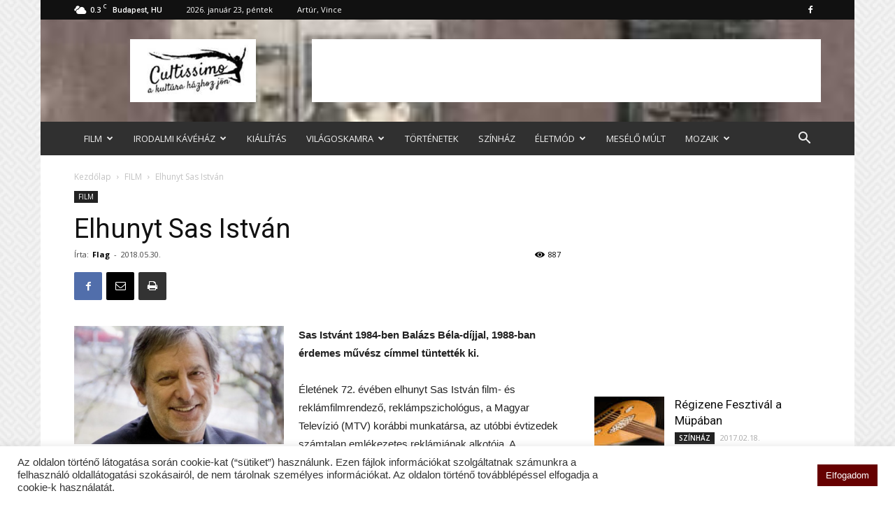

--- FILE ---
content_type: text/html; charset=UTF-8
request_url: https://www.cultissimo.hu/film/elhunyt-sas-istvan/
body_size: 30983
content:
<!doctype html >
<!--[if IE 8]>    <html class="ie8" lang="en"> <![endif]-->
<!--[if IE 9]>    <html class="ie9" lang="en"> <![endif]-->
<!--[if gt IE 8]><!--> <html lang="hu"> <!--<![endif]-->
<head>
    <title>Elhunyt Sas István | cultissimo.hu</title>
    <meta charset="UTF-8" />
    <meta name="viewport" content="width=device-width, initial-scale=1.0">
    <link rel="pingback" href="https://www.cultissimo.hu/xmlrpc.php" />
    <meta name='robots' content='max-image-preview:large' />
<meta property="og:image" content="https://www.cultissimo.hu/wp-content/uploads/2018/05/sasistvan2011-ben-1024x576.jpg" /><link rel="icon" type="image/png" href="https://www.cultissimo.hu/wp-content/uploads/2021/11/favicon-16x16-1.png"><link rel='dns-prefetch' href='//fonts.googleapis.com' />
<link rel="alternate" type="application/rss+xml" title="cultissimo.hu &raquo; hírcsatorna" href="https://www.cultissimo.hu/feed/" />
<link rel="alternate" type="application/rss+xml" title="cultissimo.hu &raquo; hozzászólás hírcsatorna" href="https://www.cultissimo.hu/comments/feed/" />
<link rel="alternate" type="application/rss+xml" title="cultissimo.hu &raquo; Elhunyt Sas István hozzászólás hírcsatorna" href="https://www.cultissimo.hu/film/elhunyt-sas-istvan/feed/" />
<script type="text/javascript">
/* <![CDATA[ */
window._wpemojiSettings = {"baseUrl":"https:\/\/s.w.org\/images\/core\/emoji\/14.0.0\/72x72\/","ext":".png","svgUrl":"https:\/\/s.w.org\/images\/core\/emoji\/14.0.0\/svg\/","svgExt":".svg","source":{"concatemoji":"https:\/\/www.cultissimo.hu\/wp-includes\/js\/wp-emoji-release.min.js?ver=6.4.2"}};
/*! This file is auto-generated */
!function(i,n){var o,s,e;function c(e){try{var t={supportTests:e,timestamp:(new Date).valueOf()};sessionStorage.setItem(o,JSON.stringify(t))}catch(e){}}function p(e,t,n){e.clearRect(0,0,e.canvas.width,e.canvas.height),e.fillText(t,0,0);var t=new Uint32Array(e.getImageData(0,0,e.canvas.width,e.canvas.height).data),r=(e.clearRect(0,0,e.canvas.width,e.canvas.height),e.fillText(n,0,0),new Uint32Array(e.getImageData(0,0,e.canvas.width,e.canvas.height).data));return t.every(function(e,t){return e===r[t]})}function u(e,t,n){switch(t){case"flag":return n(e,"\ud83c\udff3\ufe0f\u200d\u26a7\ufe0f","\ud83c\udff3\ufe0f\u200b\u26a7\ufe0f")?!1:!n(e,"\ud83c\uddfa\ud83c\uddf3","\ud83c\uddfa\u200b\ud83c\uddf3")&&!n(e,"\ud83c\udff4\udb40\udc67\udb40\udc62\udb40\udc65\udb40\udc6e\udb40\udc67\udb40\udc7f","\ud83c\udff4\u200b\udb40\udc67\u200b\udb40\udc62\u200b\udb40\udc65\u200b\udb40\udc6e\u200b\udb40\udc67\u200b\udb40\udc7f");case"emoji":return!n(e,"\ud83e\udef1\ud83c\udffb\u200d\ud83e\udef2\ud83c\udfff","\ud83e\udef1\ud83c\udffb\u200b\ud83e\udef2\ud83c\udfff")}return!1}function f(e,t,n){var r="undefined"!=typeof WorkerGlobalScope&&self instanceof WorkerGlobalScope?new OffscreenCanvas(300,150):i.createElement("canvas"),a=r.getContext("2d",{willReadFrequently:!0}),o=(a.textBaseline="top",a.font="600 32px Arial",{});return e.forEach(function(e){o[e]=t(a,e,n)}),o}function t(e){var t=i.createElement("script");t.src=e,t.defer=!0,i.head.appendChild(t)}"undefined"!=typeof Promise&&(o="wpEmojiSettingsSupports",s=["flag","emoji"],n.supports={everything:!0,everythingExceptFlag:!0},e=new Promise(function(e){i.addEventListener("DOMContentLoaded",e,{once:!0})}),new Promise(function(t){var n=function(){try{var e=JSON.parse(sessionStorage.getItem(o));if("object"==typeof e&&"number"==typeof e.timestamp&&(new Date).valueOf()<e.timestamp+604800&&"object"==typeof e.supportTests)return e.supportTests}catch(e){}return null}();if(!n){if("undefined"!=typeof Worker&&"undefined"!=typeof OffscreenCanvas&&"undefined"!=typeof URL&&URL.createObjectURL&&"undefined"!=typeof Blob)try{var e="postMessage("+f.toString()+"("+[JSON.stringify(s),u.toString(),p.toString()].join(",")+"));",r=new Blob([e],{type:"text/javascript"}),a=new Worker(URL.createObjectURL(r),{name:"wpTestEmojiSupports"});return void(a.onmessage=function(e){c(n=e.data),a.terminate(),t(n)})}catch(e){}c(n=f(s,u,p))}t(n)}).then(function(e){for(var t in e)n.supports[t]=e[t],n.supports.everything=n.supports.everything&&n.supports[t],"flag"!==t&&(n.supports.everythingExceptFlag=n.supports.everythingExceptFlag&&n.supports[t]);n.supports.everythingExceptFlag=n.supports.everythingExceptFlag&&!n.supports.flag,n.DOMReady=!1,n.readyCallback=function(){n.DOMReady=!0}}).then(function(){return e}).then(function(){var e;n.supports.everything||(n.readyCallback(),(e=n.source||{}).concatemoji?t(e.concatemoji):e.wpemoji&&e.twemoji&&(t(e.twemoji),t(e.wpemoji)))}))}((window,document),window._wpemojiSettings);
/* ]]> */
</script>
<style id='wp-emoji-styles-inline-css' type='text/css'>

	img.wp-smiley, img.emoji {
		display: inline !important;
		border: none !important;
		box-shadow: none !important;
		height: 1em !important;
		width: 1em !important;
		margin: 0 0.07em !important;
		vertical-align: -0.1em !important;
		background: none !important;
		padding: 0 !important;
	}
</style>
<link rel='stylesheet' id='wp-block-library-css' href='https://www.cultissimo.hu/wp-includes/css/dist/block-library/style.min.css?ver=6.4.2' type='text/css' media='all' />
<style id='feedzy-rss-feeds-loop-style-inline-css' type='text/css'>
.wp-block-feedzy-rss-feeds-loop{display:grid;gap:24px;grid-template-columns:repeat(1,1fr)}@media(min-width:782px){.wp-block-feedzy-rss-feeds-loop.feedzy-loop-columns-2,.wp-block-feedzy-rss-feeds-loop.feedzy-loop-columns-3,.wp-block-feedzy-rss-feeds-loop.feedzy-loop-columns-4,.wp-block-feedzy-rss-feeds-loop.feedzy-loop-columns-5{grid-template-columns:repeat(2,1fr)}}@media(min-width:960px){.wp-block-feedzy-rss-feeds-loop.feedzy-loop-columns-2{grid-template-columns:repeat(2,1fr)}.wp-block-feedzy-rss-feeds-loop.feedzy-loop-columns-3{grid-template-columns:repeat(3,1fr)}.wp-block-feedzy-rss-feeds-loop.feedzy-loop-columns-4{grid-template-columns:repeat(4,1fr)}.wp-block-feedzy-rss-feeds-loop.feedzy-loop-columns-5{grid-template-columns:repeat(5,1fr)}}.wp-block-feedzy-rss-feeds-loop .wp-block-image.is-style-rounded img{border-radius:9999px}.wp-block-feedzy-rss-feeds-loop .wp-block-image:has(:is(img:not([src]),img[src=""])){display:none}

</style>
<style id='classic-theme-styles-inline-css' type='text/css'>
/*! This file is auto-generated */
.wp-block-button__link{color:#fff;background-color:#32373c;border-radius:9999px;box-shadow:none;text-decoration:none;padding:calc(.667em + 2px) calc(1.333em + 2px);font-size:1.125em}.wp-block-file__button{background:#32373c;color:#fff;text-decoration:none}
</style>
<style id='global-styles-inline-css' type='text/css'>
body{--wp--preset--color--black: #000000;--wp--preset--color--cyan-bluish-gray: #abb8c3;--wp--preset--color--white: #ffffff;--wp--preset--color--pale-pink: #f78da7;--wp--preset--color--vivid-red: #cf2e2e;--wp--preset--color--luminous-vivid-orange: #ff6900;--wp--preset--color--luminous-vivid-amber: #fcb900;--wp--preset--color--light-green-cyan: #7bdcb5;--wp--preset--color--vivid-green-cyan: #00d084;--wp--preset--color--pale-cyan-blue: #8ed1fc;--wp--preset--color--vivid-cyan-blue: #0693e3;--wp--preset--color--vivid-purple: #9b51e0;--wp--preset--gradient--vivid-cyan-blue-to-vivid-purple: linear-gradient(135deg,rgba(6,147,227,1) 0%,rgb(155,81,224) 100%);--wp--preset--gradient--light-green-cyan-to-vivid-green-cyan: linear-gradient(135deg,rgb(122,220,180) 0%,rgb(0,208,130) 100%);--wp--preset--gradient--luminous-vivid-amber-to-luminous-vivid-orange: linear-gradient(135deg,rgba(252,185,0,1) 0%,rgba(255,105,0,1) 100%);--wp--preset--gradient--luminous-vivid-orange-to-vivid-red: linear-gradient(135deg,rgba(255,105,0,1) 0%,rgb(207,46,46) 100%);--wp--preset--gradient--very-light-gray-to-cyan-bluish-gray: linear-gradient(135deg,rgb(238,238,238) 0%,rgb(169,184,195) 100%);--wp--preset--gradient--cool-to-warm-spectrum: linear-gradient(135deg,rgb(74,234,220) 0%,rgb(151,120,209) 20%,rgb(207,42,186) 40%,rgb(238,44,130) 60%,rgb(251,105,98) 80%,rgb(254,248,76) 100%);--wp--preset--gradient--blush-light-purple: linear-gradient(135deg,rgb(255,206,236) 0%,rgb(152,150,240) 100%);--wp--preset--gradient--blush-bordeaux: linear-gradient(135deg,rgb(254,205,165) 0%,rgb(254,45,45) 50%,rgb(107,0,62) 100%);--wp--preset--gradient--luminous-dusk: linear-gradient(135deg,rgb(255,203,112) 0%,rgb(199,81,192) 50%,rgb(65,88,208) 100%);--wp--preset--gradient--pale-ocean: linear-gradient(135deg,rgb(255,245,203) 0%,rgb(182,227,212) 50%,rgb(51,167,181) 100%);--wp--preset--gradient--electric-grass: linear-gradient(135deg,rgb(202,248,128) 0%,rgb(113,206,126) 100%);--wp--preset--gradient--midnight: linear-gradient(135deg,rgb(2,3,129) 0%,rgb(40,116,252) 100%);--wp--preset--font-size--small: 13px;--wp--preset--font-size--medium: 20px;--wp--preset--font-size--large: 36px;--wp--preset--font-size--x-large: 42px;--wp--preset--spacing--20: 0.44rem;--wp--preset--spacing--30: 0.67rem;--wp--preset--spacing--40: 1rem;--wp--preset--spacing--50: 1.5rem;--wp--preset--spacing--60: 2.25rem;--wp--preset--spacing--70: 3.38rem;--wp--preset--spacing--80: 5.06rem;--wp--preset--shadow--natural: 6px 6px 9px rgba(0, 0, 0, 0.2);--wp--preset--shadow--deep: 12px 12px 50px rgba(0, 0, 0, 0.4);--wp--preset--shadow--sharp: 6px 6px 0px rgba(0, 0, 0, 0.2);--wp--preset--shadow--outlined: 6px 6px 0px -3px rgba(255, 255, 255, 1), 6px 6px rgba(0, 0, 0, 1);--wp--preset--shadow--crisp: 6px 6px 0px rgba(0, 0, 0, 1);}:where(.is-layout-flex){gap: 0.5em;}:where(.is-layout-grid){gap: 0.5em;}body .is-layout-flow > .alignleft{float: left;margin-inline-start: 0;margin-inline-end: 2em;}body .is-layout-flow > .alignright{float: right;margin-inline-start: 2em;margin-inline-end: 0;}body .is-layout-flow > .aligncenter{margin-left: auto !important;margin-right: auto !important;}body .is-layout-constrained > .alignleft{float: left;margin-inline-start: 0;margin-inline-end: 2em;}body .is-layout-constrained > .alignright{float: right;margin-inline-start: 2em;margin-inline-end: 0;}body .is-layout-constrained > .aligncenter{margin-left: auto !important;margin-right: auto !important;}body .is-layout-constrained > :where(:not(.alignleft):not(.alignright):not(.alignfull)){max-width: var(--wp--style--global--content-size);margin-left: auto !important;margin-right: auto !important;}body .is-layout-constrained > .alignwide{max-width: var(--wp--style--global--wide-size);}body .is-layout-flex{display: flex;}body .is-layout-flex{flex-wrap: wrap;align-items: center;}body .is-layout-flex > *{margin: 0;}body .is-layout-grid{display: grid;}body .is-layout-grid > *{margin: 0;}:where(.wp-block-columns.is-layout-flex){gap: 2em;}:where(.wp-block-columns.is-layout-grid){gap: 2em;}:where(.wp-block-post-template.is-layout-flex){gap: 1.25em;}:where(.wp-block-post-template.is-layout-grid){gap: 1.25em;}.has-black-color{color: var(--wp--preset--color--black) !important;}.has-cyan-bluish-gray-color{color: var(--wp--preset--color--cyan-bluish-gray) !important;}.has-white-color{color: var(--wp--preset--color--white) !important;}.has-pale-pink-color{color: var(--wp--preset--color--pale-pink) !important;}.has-vivid-red-color{color: var(--wp--preset--color--vivid-red) !important;}.has-luminous-vivid-orange-color{color: var(--wp--preset--color--luminous-vivid-orange) !important;}.has-luminous-vivid-amber-color{color: var(--wp--preset--color--luminous-vivid-amber) !important;}.has-light-green-cyan-color{color: var(--wp--preset--color--light-green-cyan) !important;}.has-vivid-green-cyan-color{color: var(--wp--preset--color--vivid-green-cyan) !important;}.has-pale-cyan-blue-color{color: var(--wp--preset--color--pale-cyan-blue) !important;}.has-vivid-cyan-blue-color{color: var(--wp--preset--color--vivid-cyan-blue) !important;}.has-vivid-purple-color{color: var(--wp--preset--color--vivid-purple) !important;}.has-black-background-color{background-color: var(--wp--preset--color--black) !important;}.has-cyan-bluish-gray-background-color{background-color: var(--wp--preset--color--cyan-bluish-gray) !important;}.has-white-background-color{background-color: var(--wp--preset--color--white) !important;}.has-pale-pink-background-color{background-color: var(--wp--preset--color--pale-pink) !important;}.has-vivid-red-background-color{background-color: var(--wp--preset--color--vivid-red) !important;}.has-luminous-vivid-orange-background-color{background-color: var(--wp--preset--color--luminous-vivid-orange) !important;}.has-luminous-vivid-amber-background-color{background-color: var(--wp--preset--color--luminous-vivid-amber) !important;}.has-light-green-cyan-background-color{background-color: var(--wp--preset--color--light-green-cyan) !important;}.has-vivid-green-cyan-background-color{background-color: var(--wp--preset--color--vivid-green-cyan) !important;}.has-pale-cyan-blue-background-color{background-color: var(--wp--preset--color--pale-cyan-blue) !important;}.has-vivid-cyan-blue-background-color{background-color: var(--wp--preset--color--vivid-cyan-blue) !important;}.has-vivid-purple-background-color{background-color: var(--wp--preset--color--vivid-purple) !important;}.has-black-border-color{border-color: var(--wp--preset--color--black) !important;}.has-cyan-bluish-gray-border-color{border-color: var(--wp--preset--color--cyan-bluish-gray) !important;}.has-white-border-color{border-color: var(--wp--preset--color--white) !important;}.has-pale-pink-border-color{border-color: var(--wp--preset--color--pale-pink) !important;}.has-vivid-red-border-color{border-color: var(--wp--preset--color--vivid-red) !important;}.has-luminous-vivid-orange-border-color{border-color: var(--wp--preset--color--luminous-vivid-orange) !important;}.has-luminous-vivid-amber-border-color{border-color: var(--wp--preset--color--luminous-vivid-amber) !important;}.has-light-green-cyan-border-color{border-color: var(--wp--preset--color--light-green-cyan) !important;}.has-vivid-green-cyan-border-color{border-color: var(--wp--preset--color--vivid-green-cyan) !important;}.has-pale-cyan-blue-border-color{border-color: var(--wp--preset--color--pale-cyan-blue) !important;}.has-vivid-cyan-blue-border-color{border-color: var(--wp--preset--color--vivid-cyan-blue) !important;}.has-vivid-purple-border-color{border-color: var(--wp--preset--color--vivid-purple) !important;}.has-vivid-cyan-blue-to-vivid-purple-gradient-background{background: var(--wp--preset--gradient--vivid-cyan-blue-to-vivid-purple) !important;}.has-light-green-cyan-to-vivid-green-cyan-gradient-background{background: var(--wp--preset--gradient--light-green-cyan-to-vivid-green-cyan) !important;}.has-luminous-vivid-amber-to-luminous-vivid-orange-gradient-background{background: var(--wp--preset--gradient--luminous-vivid-amber-to-luminous-vivid-orange) !important;}.has-luminous-vivid-orange-to-vivid-red-gradient-background{background: var(--wp--preset--gradient--luminous-vivid-orange-to-vivid-red) !important;}.has-very-light-gray-to-cyan-bluish-gray-gradient-background{background: var(--wp--preset--gradient--very-light-gray-to-cyan-bluish-gray) !important;}.has-cool-to-warm-spectrum-gradient-background{background: var(--wp--preset--gradient--cool-to-warm-spectrum) !important;}.has-blush-light-purple-gradient-background{background: var(--wp--preset--gradient--blush-light-purple) !important;}.has-blush-bordeaux-gradient-background{background: var(--wp--preset--gradient--blush-bordeaux) !important;}.has-luminous-dusk-gradient-background{background: var(--wp--preset--gradient--luminous-dusk) !important;}.has-pale-ocean-gradient-background{background: var(--wp--preset--gradient--pale-ocean) !important;}.has-electric-grass-gradient-background{background: var(--wp--preset--gradient--electric-grass) !important;}.has-midnight-gradient-background{background: var(--wp--preset--gradient--midnight) !important;}.has-small-font-size{font-size: var(--wp--preset--font-size--small) !important;}.has-medium-font-size{font-size: var(--wp--preset--font-size--medium) !important;}.has-large-font-size{font-size: var(--wp--preset--font-size--large) !important;}.has-x-large-font-size{font-size: var(--wp--preset--font-size--x-large) !important;}
.wp-block-navigation a:where(:not(.wp-element-button)){color: inherit;}
:where(.wp-block-post-template.is-layout-flex){gap: 1.25em;}:where(.wp-block-post-template.is-layout-grid){gap: 1.25em;}
:where(.wp-block-columns.is-layout-flex){gap: 2em;}:where(.wp-block-columns.is-layout-grid){gap: 2em;}
.wp-block-pullquote{font-size: 1.5em;line-height: 1.6;}
</style>
<link rel='stylesheet' id='contact-form-7-css' href='https://www.cultissimo.hu/wp-content/plugins/contact-form-7/includes/css/styles.css?ver=5.9.8' type='text/css' media='all' />
<link rel='stylesheet' id='cookie-law-info-css' href='https://www.cultissimo.hu/wp-content/plugins/cookie-law-info/legacy/public/css/cookie-law-info-public.css?ver=3.3.9.1' type='text/css' media='all' />
<link rel='stylesheet' id='cookie-law-info-gdpr-css' href='https://www.cultissimo.hu/wp-content/plugins/cookie-law-info/legacy/public/css/cookie-law-info-gdpr.css?ver=3.3.9.1' type='text/css' media='all' />
<link rel='stylesheet' id='td-plugin-framework-css' href='https://www.cultissimo.hu/wp-content/plugins/td-api-plugin/css/style.css?ver=6.4.2' type='text/css' media='all' />
<link rel='stylesheet' id='td-plugin-multi-purpose-css' href='https://www.cultissimo.hu/wp-content/plugins/td-multi-purpose/style.css?ver=6.4.2' type='text/css' media='all' />
<link rel='stylesheet' id='google-fonts-style-css' href='https://fonts.googleapis.com/css?family=Open+Sans%3A300italic%2C400%2C400italic%2C600%2C600italic%2C700%7CRoboto%3A300%2C400%2C400italic%2C500%2C500italic%2C700%2C900&#038;ver=8.7.2' type='text/css' media='all' />
<link rel='stylesheet' id='td-theme-css' href='https://www.cultissimo.hu/wp-content/themes/Newspaper/style.css?ver=8.7.2' type='text/css' media='all' />
<link rel='stylesheet' id='td-theme-child-css' href='https://www.cultissimo.hu/wp-content/themes/Newspaper-child/style.css?ver=8.7.2c' type='text/css' media='all' />
<script type="text/javascript" src="https://www.cultissimo.hu/wp-includes/js/jquery/jquery.min.js?ver=3.7.1" id="jquery-core-js"></script>
<script type="text/javascript" src="https://www.cultissimo.hu/wp-includes/js/jquery/jquery-migrate.min.js?ver=3.4.1" id="jquery-migrate-js"></script>
<script type="text/javascript" id="cookie-law-info-js-extra">
/* <![CDATA[ */
var Cli_Data = {"nn_cookie_ids":[],"cookielist":[],"non_necessary_cookies":[],"ccpaEnabled":"","ccpaRegionBased":"","ccpaBarEnabled":"","strictlyEnabled":["necessary","obligatoire"],"ccpaType":"gdpr","js_blocking":"1","custom_integration":"","triggerDomRefresh":"","secure_cookies":""};
var cli_cookiebar_settings = {"animate_speed_hide":"500","animate_speed_show":"500","background":"#FFF","border":"#b1a6a6c2","border_on":"","button_1_button_colour":"#660000","button_1_button_hover":"#520000","button_1_link_colour":"#fff","button_1_as_button":"1","button_1_new_win":"","button_2_button_colour":"#333","button_2_button_hover":"#292929","button_2_link_colour":"#444","button_2_as_button":"","button_2_hidebar":"","button_3_button_colour":"#dedfe0","button_3_button_hover":"#b2b2b3","button_3_link_colour":"#333333","button_3_as_button":"1","button_3_new_win":"","button_4_button_colour":"#dedfe0","button_4_button_hover":"#b2b2b3","button_4_link_colour":"#333333","button_4_as_button":"1","button_7_button_colour":"#61a229","button_7_button_hover":"#4e8221","button_7_link_colour":"#fff","button_7_as_button":"1","button_7_new_win":"","font_family":"inherit","header_fix":"","notify_animate_hide":"1","notify_animate_show":"","notify_div_id":"#cookie-law-info-bar","notify_position_horizontal":"right","notify_position_vertical":"bottom","scroll_close":"","scroll_close_reload":"","accept_close_reload":"","reject_close_reload":"","showagain_tab":"","showagain_background":"#fff","showagain_border":"#000","showagain_div_id":"#cookie-law-info-again","showagain_x_position":"100px","text":"#333333","show_once_yn":"","show_once":"10000","logging_on":"","as_popup":"","popup_overlay":"1","bar_heading_text":"","cookie_bar_as":"banner","popup_showagain_position":"bottom-right","widget_position":"left"};
var log_object = {"ajax_url":"https:\/\/www.cultissimo.hu\/wp-admin\/admin-ajax.php"};
/* ]]> */
</script>
<script type="text/javascript" src="https://www.cultissimo.hu/wp-content/plugins/cookie-law-info/legacy/public/js/cookie-law-info-public.js?ver=3.3.9.1" id="cookie-law-info-js"></script>
<link rel="https://api.w.org/" href="https://www.cultissimo.hu/wp-json/" /><link rel="alternate" type="application/json" href="https://www.cultissimo.hu/wp-json/wp/v2/posts/15300" /><link rel="EditURI" type="application/rsd+xml" title="RSD" href="https://www.cultissimo.hu/xmlrpc.php?rsd" />
<meta name="generator" content="WordPress 6.4.2" />
<link rel="canonical" href="https://www.cultissimo.hu/film/elhunyt-sas-istvan/" />
<link rel='shortlink' href='https://www.cultissimo.hu/?p=15300' />
<link rel="alternate" type="application/json+oembed" href="https://www.cultissimo.hu/wp-json/oembed/1.0/embed?url=https%3A%2F%2Fwww.cultissimo.hu%2Ffilm%2Felhunyt-sas-istvan%2F" />
<link rel="alternate" type="text/xml+oembed" href="https://www.cultissimo.hu/wp-json/oembed/1.0/embed?url=https%3A%2F%2Fwww.cultissimo.hu%2Ffilm%2Felhunyt-sas-istvan%2F&#038;format=xml" />
<style type="text/css">
.feedzy-rss-link-icon:after {
	content: url("https://www.cultissimo.hu/wp-content/plugins/feedzy-rss-feeds/img/external-link.png");
	margin-left: 3px;
}
</style>
		
<!-- Lara's Google Analytics - https://www.xtraorbit.com/wordpress-google-analytics-dashboard-widget/ -->
<script async src="https://www.googletagmanager.com/gtag/js?id=G-68DNKS407H"></script>
<script>
  window.dataLayer = window.dataLayer || [];
  function gtag(){dataLayer.push(arguments);}
  gtag('js', new Date());
  gtag('config', 'G-68DNKS407H');
</script>

			<script>
				window.tdwGlobal = {"adminUrl":"https:\/\/www.cultissimo.hu\/wp-admin\/","wpRestNonce":"dc6a21006d","wpRestUrl":"https:\/\/www.cultissimo.hu\/wp-json\/","permalinkStructure":"\/%category%\/%postname%\/"};
			</script>
			<!--[if lt IE 9]><script src="https://html5shim.googlecode.com/svn/trunk/html5.js"></script><![endif]-->
    <link rel="amphtml" href="https://www.cultissimo.hu/film/elhunyt-sas-istvan/amp/">
<!-- JS generated by theme -->

<script>
    
    

	    var tdBlocksArray = []; //here we store all the items for the current page

	    //td_block class - each ajax block uses a object of this class for requests
	    function tdBlock() {
		    this.id = '';
		    this.block_type = 1; //block type id (1-234 etc)
		    this.atts = '';
		    this.td_column_number = '';
		    this.td_current_page = 1; //
		    this.post_count = 0; //from wp
		    this.found_posts = 0; //from wp
		    this.max_num_pages = 0; //from wp
		    this.td_filter_value = ''; //current live filter value
		    this.is_ajax_running = false;
		    this.td_user_action = ''; // load more or infinite loader (used by the animation)
		    this.header_color = '';
		    this.ajax_pagination_infinite_stop = ''; //show load more at page x
	    }


        // td_js_generator - mini detector
        (function(){
            var htmlTag = document.getElementsByTagName("html")[0];

	        if ( navigator.userAgent.indexOf("MSIE 10.0") > -1 ) {
                htmlTag.className += ' ie10';
            }

            if ( !!navigator.userAgent.match(/Trident.*rv\:11\./) ) {
                htmlTag.className += ' ie11';
            }

	        if ( navigator.userAgent.indexOf("Edge") > -1 ) {
                htmlTag.className += ' ieEdge';
            }

            if ( /(iPad|iPhone|iPod)/g.test(navigator.userAgent) ) {
                htmlTag.className += ' td-md-is-ios';
            }

            var user_agent = navigator.userAgent.toLowerCase();
            if ( user_agent.indexOf("android") > -1 ) {
                htmlTag.className += ' td-md-is-android';
            }

            if ( -1 !== navigator.userAgent.indexOf('Mac OS X')  ) {
                htmlTag.className += ' td-md-is-os-x';
            }

            if ( /chrom(e|ium)/.test(navigator.userAgent.toLowerCase()) ) {
               htmlTag.className += ' td-md-is-chrome';
            }

            if ( -1 !== navigator.userAgent.indexOf('Firefox') ) {
                htmlTag.className += ' td-md-is-firefox';
            }

            if ( -1 !== navigator.userAgent.indexOf('Safari') && -1 === navigator.userAgent.indexOf('Chrome') ) {
                htmlTag.className += ' td-md-is-safari';
            }

            if( -1 !== navigator.userAgent.indexOf('IEMobile') ){
                htmlTag.className += ' td-md-is-iemobile';
            }

        })();




        var tdLocalCache = {};

        ( function () {
            "use strict";

            tdLocalCache = {
                data: {},
                remove: function (resource_id) {
                    delete tdLocalCache.data[resource_id];
                },
                exist: function (resource_id) {
                    return tdLocalCache.data.hasOwnProperty(resource_id) && tdLocalCache.data[resource_id] !== null;
                },
                get: function (resource_id) {
                    return tdLocalCache.data[resource_id];
                },
                set: function (resource_id, cachedData) {
                    tdLocalCache.remove(resource_id);
                    tdLocalCache.data[resource_id] = cachedData;
                }
            };
        })();

    
    
var td_viewport_interval_list=[{"limitBottom":767,"sidebarWidth":228},{"limitBottom":1018,"sidebarWidth":300},{"limitBottom":1140,"sidebarWidth":324}];
var td_animation_stack_effect="type0";
var tds_animation_stack=true;
var td_animation_stack_specific_selectors=".entry-thumb, img";
var td_animation_stack_general_selectors=".td-animation-stack img, .td-animation-stack .entry-thumb, .post img";
var td_ajax_url="https:\/\/www.cultissimo.hu\/wp-admin\/admin-ajax.php?td_theme_name=Newspaper&v=8.7.2";
var td_get_template_directory_uri="https:\/\/www.cultissimo.hu\/wp-content\/themes\/Newspaper";
var tds_snap_menu="snap";
var tds_logo_on_sticky="";
var tds_header_style="3";
var td_please_wait="K\u00e9rj\u00fck, v\u00e1rjon ...";
var td_email_user_pass_incorrect="T\u00e9ves felhaszn\u00e1l\u00f3n\u00e9v vagy jelsz\u00f3!";
var td_email_user_incorrect="E-mail vagy felhaszn\u00e1l\u00f3n\u00e9v t\u00e9ves!";
var td_email_incorrect="T\u00e9ves E-mail!";
var tds_more_articles_on_post_enable="";
var tds_more_articles_on_post_time_to_wait="";
var tds_more_articles_on_post_pages_distance_from_top=0;
var tds_theme_color_site_wide="#660000";
var tds_smart_sidebar="";
var tdThemeName="Newspaper";
var td_magnific_popup_translation_tPrev="El\u0151z\u0151 (balra ny\u00edl)";
var td_magnific_popup_translation_tNext="K\u00f6vetkez\u0151 (jobb ny\u00edl gomb)";
var td_magnific_popup_translation_tCounter="%curr% a %total%-b\u00f3l";
var td_magnific_popup_translation_ajax_tError="A  %url%-t nem siker\u00fclt bet\u00f6lteni.";
var td_magnific_popup_translation_image_tError="A #%curr% k\u00e9pet nem siker\u00fclt bet\u00f6lteni.";
var tdDateNamesI18n={"month_names":["janu\u00e1r","febru\u00e1r","m\u00e1rcius","\u00e1prilis","m\u00e1jus","j\u00fanius","j\u00falius","augusztus","szeptember","okt\u00f3ber","november","december"],"month_names_short":["jan","febr","m\u00e1rc","\u00e1pr","m\u00e1j","j\u00fan","j\u00fal","aug","szept","okt","nov","dec"],"day_names":["vas\u00e1rnap","h\u00e9tf\u0151","kedd","szerda","cs\u00fct\u00f6rt\u00f6k","p\u00e9ntek","szombat"],"day_names_short":["vas","h\u00e9t","ked","sze","cs\u00fc","p\u00e9n","szo"]};
var td_ad_background_click_link="";
var td_ad_background_click_target="";
</script>

<!-- Global site tag (gtag.js) - Google Analytics -->
<script async src="https://www.googletagmanager.com/gtag/js?id=UA-3453444-49"></script>
<script>
  window.dataLayer = window.dataLayer || [];
  function gtag(){dataLayer.push(arguments);}
  gtag('js', new Date());

  gtag('config', 'UA-3453444-49');
</script>
<script type="application/ld+json">
                        {
                            "@context": "http://schema.org",
                            "@type": "BreadcrumbList",
                            "itemListElement": [{
                            "@type": "ListItem",
                            "position": 1,
                                "item": {
                                "@type": "WebSite",
                                "@id": "https://www.cultissimo.hu/",
                                "name": "Kezdőlap"                                               
                            }
                        },{
                            "@type": "ListItem",
                            "position": 2,
                                "item": {
                                "@type": "WebPage",
                                "@id": "https://www.cultissimo.hu/category/film/",
                                "name": "FILM"
                            }
                        },{
                            "@type": "ListItem",
                            "position": 3,
                                "item": {
                                "@type": "WebPage",
                                "@id": "https://www.cultissimo.hu/film/elhunyt-sas-istvan/",
                                "name": "Elhunyt Sas István"                                
                            }
                        }    ]
                        }
                       </script>
<!-- Button style compiled by theme -->

<style>
    .tdm-menu-active-style3 .tdm-header.td-header-wrap .sf-menu > .current-category-ancestor > a,
                .tdm-menu-active-style3 .tdm-header.td-header-wrap .sf-menu > .current-menu-ancestor > a,
                .tdm-menu-active-style3 .tdm-header.td-header-wrap .sf-menu > .current-menu-item > a,
                .tdm-menu-active-style3 .tdm-header.td-header-wrap .sf-menu > .sfHover > a,
                .tdm-menu-active-style3 .tdm-header.td-header-wrap .sf-menu > li > a:hover,
                .tdm_block_column_content:hover .tdm-col-content-title-url .tdm-title,
                .tds-button2 .tdm-btn-text,
                .tds-button2 i,
                .tds-button5:hover .tdm-btn-text,
                .tds-button5:hover i,
                .tds-button6 .tdm-btn-text,
                .tds-button6 i,
                .tdm_block_list .tdm-list-item i,
                .tdm_block_pricing .tdm-pricing-feature i,
                .tdm-social-item i {
                  color: #660000;
                }
                .tdm-menu-active-style5 .td-header-menu-wrap .sf-menu > .current-menu-item > a,
                .tdm-menu-active-style5 .td-header-menu-wrap .sf-menu > .current-menu-ancestor > a,
                .tdm-menu-active-style5 .td-header-menu-wrap .sf-menu > .current-category-ancestor > a,
                .tdm-menu-active-style5 .td-header-menu-wrap .sf-menu > li > a:hover,
                .tdm-menu-active-style5 .td-header-menu-wrap .sf-menu > .sfHover > a,
                .tds-button1,
                .tds-button6:after,
                .tds-title2 .tdm-title-line:after,
                .tds-title3 .tdm-title-line:after,
                .tdm_block_pricing.tdm-pricing-featured:before,
                .tdm_block_pricing.tds_pricing2_block.tdm-pricing-featured .tdm-pricing-header,
                .tds-progress-bar1 .tdm-progress-bar:after,
                .tds-progress-bar2 .tdm-progress-bar:after,
                .tds-social3 .tdm-social-item {
                  background-color: #660000;
                }
                .tdm-menu-active-style4 .tdm-header .sf-menu > .current-menu-item > a,
                .tdm-menu-active-style4 .tdm-header .sf-menu > .current-menu-ancestor > a,
                .tdm-menu-active-style4 .tdm-header .sf-menu > .current-category-ancestor > a,
                .tdm-menu-active-style4 .tdm-header .sf-menu > li > a:hover,
                .tdm-menu-active-style4 .tdm-header .sf-menu > .sfHover > a,
                .tds-button2:before,
                .tds-button6:before,
                .tds-progress-bar3 .tdm-progress-bar:after {
                  border-color: #660000;
                }
                .tdm-btn-style1 {
					background-color: #660000;
				}
				.tdm-btn-style2:before {
				    border-color: #660000;
				}
				.tdm-btn-style2 {
				    color: #660000;
				}
				.tdm-btn-style3 {
				    -webkit-box-shadow: 0 2px 16px #660000;
                    -moz-box-shadow: 0 2px 16px #660000;
                    box-shadow: 0 2px 16px #660000;
				}
				.tdm-btn-style3:hover {
				    -webkit-box-shadow: 0 4px 26px #660000;
                    -moz-box-shadow: 0 4px 26px #660000;
                    box-shadow: 0 4px 26px #660000;
				}
				
				
                .tdm-menu-active-style3 .tdm-header.td-header-wrap .sf-menu > .current-menu-item > a,
                .tdm-menu-active-style3 .tdm-header.td-header-wrap .sf-menu > .current-menu-ancestor > a,
                .tdm-menu-active-style3 .tdm-header.td-header-wrap .sf-menu > .current-category-ancestor > a,
                .tdm-menu-active-style3 .tdm-header.td-header-wrap .sf-menu > li > a:hover,
                .tdm-menu-active-style3 .tdm-header.td-header-wrap .sf-menu > .sfHover > a {
                  color: #660000;
                }
                .tdm-menu-active-style4 .tdm-header .sf-menu > .current-menu-item > a,
                .tdm-menu-active-style4 .tdm-header .sf-menu > .current-menu-ancestor > a,
                .tdm-menu-active-style4 .tdm-header .sf-menu > .current-category-ancestor > a,
                .tdm-menu-active-style4 .tdm-header .sf-menu > li > a:hover,
                .tdm-menu-active-style4 .tdm-header .sf-menu > .sfHover > a {
                  border-color: #660000;
                }
                .tdm-menu-active-style5 .tdm-header .td-header-menu-wrap .sf-menu > .current-menu-item > a,
                .tdm-menu-active-style5 .tdm-header .td-header-menu-wrap .sf-menu > .current-menu-ancestor > a,
                .tdm-menu-active-style5 .tdm-header .td-header-menu-wrap .sf-menu > .current-category-ancestor > a,
                .tdm-menu-active-style5 .tdm-header .td-header-menu-wrap .sf-menu > li > a:hover,
                .tdm-menu-active-style5 .tdm-header .td-header-menu-wrap .sf-menu > .sfHover > a {
                  background-color: #660000;
                }
				
				
                .tdm-menu-active-style3 .tdm-header .td-affix .sf-menu > .current-menu-item > a,
                .tdm-menu-active-style3 .tdm-header .td-affix .sf-menu > .current-menu-ancestor > a,
                .tdm-menu-active-style3 .tdm-header .td-affix .sf-menu > .current-category-ancestor > a,
                .tdm-menu-active-style3 .tdm-header .td-affix .sf-menu > li > a:hover,
                .tdm-menu-active-style3 .tdm-header .td-affix .sf-menu > .sfHover > a {
                  color: #660000;
                }
                .tdm-menu-active-style4 .tdm-header .td-affix .sf-menu > .current-menu-item > a,
                .tdm-menu-active-style4 .tdm-header .td-affix .sf-menu > .current-menu-ancestor > a,
                .tdm-menu-active-style4 .tdm-header .td-affix .sf-menu > .current-category-ancestor > a,
                .tdm-menu-active-style4 .tdm-header .td-affix .sf-menu > li > a:hover,
                .tdm-menu-active-style4 .tdm-header .td-affix .sf-menu > .sfHover > a {
                  border-color: #660000;
                }
                .tdm-menu-active-style5 .tdm-header .td-header-menu-wrap.td-affix .sf-menu > .current-menu-item > a,
                .tdm-menu-active-style5 .tdm-header .td-header-menu-wrap.td-affix .sf-menu > .current-menu-ancestor > a,
                .tdm-menu-active-style5 .tdm-header .td-header-menu-wrap.td-affix .sf-menu > .current-category-ancestor > a,
                .tdm-menu-active-style5 .tdm-header .td-header-menu-wrap.td-affix .sf-menu > li > a:hover,
                .tdm-menu-active-style5 .tdm-header .td-header-menu-wrap.td-affix .sf-menu > .sfHover > a {
                  background-color: #660000;
                }
</style>

	<style id="tdw-css-placeholder"></style></head>

<body class="post-template-default single single-post postid-15300 single-format-standard elhunyt-sas-istvan global-block-template-1 single_template_1 td-animation-stack-type0 td-boxed-layout" itemscope="itemscope" itemtype="https://schema.org/WebPage">

<div id="fb-root"></div>
<script async defer crossorigin="anonymous" src="https://connect.facebook.net/hu_HU/sdk.js#xfbml=1&version=v15.0&appId=1778854239071198&autoLogAppEvents=1" nonce="ThekxEYu"></script>

        <div class="td-scroll-up"><i class="td-icon-menu-up"></i></div>
    
    <div class="td-menu-background"></div>
<div id="td-mobile-nav">
    <div class="td-mobile-container">
        <!-- mobile menu top section -->
        <div class="td-menu-socials-wrap">
            <!-- socials -->
            <div class="td-menu-socials">
                
        <span class="td-social-icon-wrap">
            <a target="_blank" href="https://www.facebook.com/Cultissimomagazin" title="Facebook">
                <i class="td-icon-font td-icon-facebook"></i>
            </a>
        </span>            </div>
            <!-- close button -->
            <div class="td-mobile-close">
                <a href="#"><i class="td-icon-close-mobile"></i></a>
            </div>
        </div>

        <!-- login section -->
        
        <!-- menu section -->
        <div class="td-mobile-content">
            <div class="menu-main-menu-container"><ul id="menu-main-menu" class="td-mobile-main-menu"><li id="menu-item-9385" class="menu-item menu-item-type-taxonomy menu-item-object-category current-post-ancestor current-menu-parent current-post-parent menu-item-has-children menu-item-first menu-item-9385"><a href="https://www.cultissimo.hu/category/film/">FILM<i class="td-icon-menu-right td-element-after"></i></a>
<ul class="sub-menu">
	<li id="menu-item-9386" class="menu-item menu-item-type-taxonomy menu-item-object-category menu-item-9386"><a href="https://www.cultissimo.hu/category/film/mozi-vilag/">Mozi világ</a></li>
	<li id="menu-item-9388" class="menu-item menu-item-type-taxonomy menu-item-object-category menu-item-9388"><a href="https://www.cultissimo.hu/category/film/vetito/">Vetítő</a></li>
	<li id="menu-item-9387" class="menu-item menu-item-type-taxonomy menu-item-object-category menu-item-9387"><a href="https://www.cultissimo.hu/category/film/tv-fotel/">Tv &#8211; Fotel</a></li>
</ul>
</li>
<li id="menu-item-9389" class="menu-item menu-item-type-taxonomy menu-item-object-category menu-item-has-children menu-item-9389"><a href="https://www.cultissimo.hu/category/irodalmi-kavehaz/">IRODALMI KÁVÉHÁZ<i class="td-icon-menu-right td-element-after"></i></a>
<ul class="sub-menu">
	<li id="menu-item-9391" class="menu-item menu-item-type-taxonomy menu-item-object-category menu-item-9391"><a href="https://www.cultissimo.hu/category/irodalmi-kavehaz/athenaeum-kiado/">Athenaeum Kiadó</a></li>
	<li id="menu-item-9396" class="menu-item menu-item-type-taxonomy menu-item-object-category menu-item-9396"><a href="https://www.cultissimo.hu/category/irodalmi-kavehaz/magveto-kiado/">Magvető Kiadó</a></li>
	<li id="menu-item-9402" class="menu-item menu-item-type-taxonomy menu-item-object-category menu-item-9402"><a href="https://www.cultissimo.hu/category/irodalmi-kavehaz/park-kiado/">Park Kiadó</a></li>
	<li id="menu-item-9403" class="menu-item menu-item-type-taxonomy menu-item-object-category menu-item-9403"><a href="https://www.cultissimo.hu/category/irodalmi-kavehaz/partvonal-kiado/">Partvonal Kiadó</a></li>
	<li id="menu-item-9394" class="menu-item menu-item-type-taxonomy menu-item-object-category menu-item-9394"><a href="https://www.cultissimo.hu/category/irodalmi-kavehaz/libri-kiado/">Libri Kiadó</a></li>
	<li id="menu-item-9399" class="menu-item menu-item-type-taxonomy menu-item-object-category menu-item-9399"><a href="https://www.cultissimo.hu/category/irodalmi-kavehaz/novellarium/">Novellárium</a></li>
	<li id="menu-item-9398" class="menu-item menu-item-type-taxonomy menu-item-object-category menu-item-9398"><a href="https://www.cultissimo.hu/category/irodalmi-kavehaz/natasha-konyvespolca/">Natasha könyvespolca</a></li>
	<li id="menu-item-9397" class="menu-item menu-item-type-taxonomy menu-item-object-category menu-item-9397"><a href="https://www.cultissimo.hu/category/irodalmi-kavehaz/magyar-menedek-konyveshaz/">Magyar Menedék Könyvesház</a></li>
	<li id="menu-item-9392" class="menu-item menu-item-type-taxonomy menu-item-object-category menu-item-9392"><a href="https://www.cultissimo.hu/category/irodalmi-kavehaz/helikon-kiado/">Helikon Kiadó</a></li>
	<li id="menu-item-9401" class="menu-item menu-item-type-taxonomy menu-item-object-category menu-item-9401"><a href="https://www.cultissimo.hu/category/irodalmi-kavehaz/paholy/">Páholy</a></li>
	<li id="menu-item-9390" class="menu-item menu-item-type-taxonomy menu-item-object-category menu-item-9390"><a href="https://www.cultissimo.hu/category/irodalmi-kavehaz/agave-kiado/">Agave Kiadó</a></li>
	<li id="menu-item-9400" class="menu-item menu-item-type-taxonomy menu-item-object-category menu-item-9400"><a href="https://www.cultissimo.hu/category/irodalmi-kavehaz/nyugat-vasarnapi-kronika/">Nyugat &#8211; Vasárnapi Krónika</a></li>
	<li id="menu-item-9393" class="menu-item menu-item-type-taxonomy menu-item-object-category menu-item-9393"><a href="https://www.cultissimo.hu/category/irodalmi-kavehaz/kairosz-kiado/">Kairosz Kiadó</a></li>
	<li id="menu-item-9395" class="menu-item menu-item-type-taxonomy menu-item-object-category menu-item-9395"><a href="https://www.cultissimo.hu/category/irodalmi-kavehaz/literatura/">Literatura</a></li>
</ul>
</li>
<li id="menu-item-9404" class="menu-item menu-item-type-taxonomy menu-item-object-category menu-item-9404"><a href="https://www.cultissimo.hu/category/kiallitas/">KIÁLLÍTÁS</a></li>
<li id="menu-item-9412" class="menu-item menu-item-type-taxonomy menu-item-object-category menu-item-has-children menu-item-9412"><a href="https://www.cultissimo.hu/category/vilagoskamra/">VILÁGOSKAMRA<i class="td-icon-menu-right td-element-after"></i></a>
<ul class="sub-menu">
	<li id="menu-item-9414" class="menu-item menu-item-type-taxonomy menu-item-object-category menu-item-9414"><a href="https://www.cultissimo.hu/category/vilagoskamra/mai-mano-haz/">Mai Manó Ház</a></li>
	<li id="menu-item-9415" class="menu-item menu-item-type-taxonomy menu-item-object-category menu-item-9415"><a href="https://www.cultissimo.hu/category/vilagoskamra/rejtozkodo-magyarorszag/">Rejtőzködő magyarország</a></li>
	<li id="menu-item-9413" class="menu-item menu-item-type-taxonomy menu-item-object-category menu-item-9413"><a href="https://www.cultissimo.hu/category/vilagoskamra/alamerult-atlantiszom/">Alámerült atlantiszom</a></li>
</ul>
</li>
<li id="menu-item-9411" class="menu-item menu-item-type-taxonomy menu-item-object-category menu-item-9411"><a href="https://www.cultissimo.hu/category/tortenetek/">TÖRTÉNETEK</a></li>
<li id="menu-item-9410" class="menu-item menu-item-type-taxonomy menu-item-object-category menu-item-9410"><a href="https://www.cultissimo.hu/category/szinhaz/">SZÍNHÁZ</a></li>
<li id="menu-item-9379" class="menu-item menu-item-type-taxonomy menu-item-object-category menu-item-has-children menu-item-9379"><a href="https://www.cultissimo.hu/category/eletmod/">ÉLETMÓD<i class="td-icon-menu-right td-element-after"></i></a>
<ul class="sub-menu">
	<li id="menu-item-9382" class="menu-item menu-item-type-taxonomy menu-item-object-category menu-item-9382"><a href="https://www.cultissimo.hu/category/eletmod/gasztronomia/">Gasztronómia</a></li>
	<li id="menu-item-9380" class="menu-item menu-item-type-taxonomy menu-item-object-category menu-item-9380"><a href="https://www.cultissimo.hu/category/eletmod/automania/">Autómánia</a></li>
	<li id="menu-item-9383" class="menu-item menu-item-type-taxonomy menu-item-object-category menu-item-9383"><a href="https://www.cultissimo.hu/category/eletmod/szepsegapolas/">Szépségápolás</a></li>
	<li id="menu-item-9381" class="menu-item menu-item-type-taxonomy menu-item-object-category menu-item-9381"><a href="https://www.cultissimo.hu/category/eletmod/emberi-kapcsolatok/">Emberi kapcsolatok</a></li>
	<li id="menu-item-9384" class="menu-item menu-item-type-taxonomy menu-item-object-category menu-item-9384"><a href="https://www.cultissimo.hu/category/eletmod/tudomany/">Tudomány</a></li>
</ul>
</li>
<li id="menu-item-9405" class="menu-item menu-item-type-taxonomy menu-item-object-category menu-item-9405"><a href="https://www.cultissimo.hu/category/meselo-mult/">MESÉLŐ MÚLT</a></li>
<li id="menu-item-9406" class="menu-item menu-item-type-taxonomy menu-item-object-category menu-item-has-children menu-item-9406"><a href="https://www.cultissimo.hu/category/mozaik/">MOZAIK<i class="td-icon-menu-right td-element-after"></i></a>
<ul class="sub-menu">
	<li id="menu-item-9408" class="menu-item menu-item-type-taxonomy menu-item-object-category menu-item-9408"><a href="https://www.cultissimo.hu/category/mozaik/luxorium/">Luxorium</a></li>
	<li id="menu-item-9409" class="menu-item menu-item-type-taxonomy menu-item-object-category menu-item-9409"><a href="https://www.cultissimo.hu/category/mozaik/sztarportre/">Sztárportré</a></li>
	<li id="menu-item-9407" class="menu-item menu-item-type-taxonomy menu-item-object-category menu-item-9407"><a href="https://www.cultissimo.hu/category/mozaik/design/">Design</a></li>
</ul>
</li>
</ul></div>        </div>
    </div>

    <!-- register/login section -->
    </div>    <div class="td-search-background"></div>
<div class="td-search-wrap-mob">
	<div class="td-drop-down-search" aria-labelledby="td-header-search-button">
		<form method="get" class="td-search-form" action="https://www.cultissimo.hu/">
			<!-- close button -->
			<div class="td-search-close">
				<a href="#"><i class="td-icon-close-mobile"></i></a>
			</div>
			<div role="search" class="td-search-input">
				<span>Keresés</span>
				<input id="td-header-search-mob" type="text" value="" name="s" autocomplete="off" />
			</div>
		</form>
		<div id="td-aj-search-mob"></div>
	</div>
</div>    
    
    <div id="td-outer-wrap" class="td-theme-wrap">
    
        <!--
Header style 3
-->


<div class="td-header-wrap td-header-style-3 td-header-background-image">
            <div class="td-header-bg td-container-wrap "></div>
    
    <div class="td-header-top-menu-full td-container-wrap ">
        <div class="td-container td-header-row td-header-top-menu">
            
    <div class="top-bar-style-1">
        
<div class="td-header-sp-top-menu">


	<!-- td weather source: cache -->		<div class="td-weather-top-widget" id="td_top_weather_uid">
			<i class="td-icons broken-clouds-n"></i>
			<div class="td-weather-now" data-block-uid="td_top_weather_uid">
				<span class="td-big-degrees">0.3</span>
				<span class="td-weather-unit">C</span>
			</div>
			<div class="td-weather-header">
				<div class="td-weather-city">Budapest, HU</div>
			</div>
		</div>
		        <div class="td_data_time">
            <div >

                2026. január 23, péntek
            </div>
        </div>
        Artúr, Vince    </div>
        <div class="td-header-sp-top-widget">
    
    
        
        <span class="td-social-icon-wrap">
            <a target="_blank" href="https://www.facebook.com/Cultissimomagazin" title="Facebook">
                <i class="td-icon-font td-icon-facebook"></i>
            </a>
        </span>    </div>    </div>

<!-- LOGIN MODAL -->
        </div>
    </div>

    <div class="td-banner-wrap-full td-container-wrap ">
        <div class="td-container td-header-row td-header-header">
            <div class="td-header-sp-logo">
                            <a class="td-main-logo" href="https://www.cultissimo.hu/">
                <img src="https://www.cultissimo.hu/wp-content/uploads/2021/11/header_1.jpg" alt="cultissimo" title="cultissimo"/>
                <span class="td-visual-hidden">cultissimo.hu</span>
            </a>
                    </div>
                            <div class="td-header-sp-recs">
                    <div class="td-header-rec-wrap">
    
 <!-- A generated by theme --> 

<script async src="//pagead2.googlesyndication.com/pagead/js/adsbygoogle.js"></script><div class="td-g-rec td-g-rec-id-header td_uid_1_6972ae9b18799_rand td_block_template_1 ">
<script type="text/javascript">
var td_screen_width = window.innerWidth;

                    if ( td_screen_width >= 1140 ) {
                        /* large monitors */
                        document.write('<ins class="adsbygoogle" style="display:inline-block;width:728px;height:90px" data-ad-client="ca-pub-6222579045906912" data-ad-slot="7768371933"></ins>');
                        (adsbygoogle = window.adsbygoogle || []).push({});
                    }
            
	                    if ( td_screen_width >= 1019  && td_screen_width < 1140 ) {
	                        /* landscape tablets */
                        document.write('<ins class="adsbygoogle" style="display:inline-block;width:468px;height:60px" data-ad-client="ca-pub-6222579045906912" data-ad-slot="7768371933"></ins>');
	                        (adsbygoogle = window.adsbygoogle || []).push({});
	                    }
	                
                    if ( td_screen_width >= 768  && td_screen_width < 1019 ) {
                        /* portrait tablets */
                        document.write('<ins class="adsbygoogle" style="display:inline-block;width:468px;height:60px" data-ad-client="ca-pub-6222579045906912" data-ad-slot="7768371933"></ins>');
                        (adsbygoogle = window.adsbygoogle || []).push({});
                    }
                
                    if ( td_screen_width < 768 ) {
                        /* Phones */
                        document.write('<ins class="adsbygoogle" style="display:inline-block;width:320px;height:50px" data-ad-client="ca-pub-6222579045906912" data-ad-slot="7768371933"></ins>');
                        (adsbygoogle = window.adsbygoogle || []).push({});
                    }
                </script>
</div>

 <!-- end A --> 


</div>                </div>
                    </div>
    </div>

    <div class="td-header-menu-wrap-full td-container-wrap ">
        
        <div class="td-header-menu-wrap ">
            <div class="td-container td-header-row td-header-main-menu black-menu">
                <div id="td-header-menu" role="navigation">
    <div id="td-top-mobile-toggle"><a href="#"><i class="td-icon-font td-icon-mobile"></i></a></div>
    <div class="td-main-menu-logo td-logo-in-header">
                <a class="td-main-logo" href="https://www.cultissimo.hu/">
            <img src="https://www.cultissimo.hu/wp-content/uploads/2021/11/header_1.jpg" alt="cultissimo" title="cultissimo"/>
        </a>
        </div>
    <div class="menu-main-menu-container"><ul id="menu-main-menu-1" class="sf-menu"><li class="menu-item menu-item-type-taxonomy menu-item-object-category current-post-ancestor current-menu-parent current-post-parent menu-item-has-children menu-item-first td-menu-item td-normal-menu menu-item-9385"><a href="https://www.cultissimo.hu/category/film/">FILM</a>
<ul class="sub-menu">
	<li class="menu-item menu-item-type-taxonomy menu-item-object-category td-menu-item td-normal-menu menu-item-9386"><a href="https://www.cultissimo.hu/category/film/mozi-vilag/">Mozi világ</a></li>
	<li class="menu-item menu-item-type-taxonomy menu-item-object-category td-menu-item td-normal-menu menu-item-9388"><a href="https://www.cultissimo.hu/category/film/vetito/">Vetítő</a></li>
	<li class="menu-item menu-item-type-taxonomy menu-item-object-category td-menu-item td-normal-menu menu-item-9387"><a href="https://www.cultissimo.hu/category/film/tv-fotel/">Tv &#8211; Fotel</a></li>
</ul>
</li>
<li class="menu-item menu-item-type-taxonomy menu-item-object-category menu-item-has-children td-menu-item td-normal-menu menu-item-9389"><a href="https://www.cultissimo.hu/category/irodalmi-kavehaz/">IRODALMI KÁVÉHÁZ</a>
<ul class="sub-menu">
	<li class="menu-item menu-item-type-taxonomy menu-item-object-category td-menu-item td-normal-menu menu-item-9391"><a href="https://www.cultissimo.hu/category/irodalmi-kavehaz/athenaeum-kiado/">Athenaeum Kiadó</a></li>
	<li class="menu-item menu-item-type-taxonomy menu-item-object-category td-menu-item td-normal-menu menu-item-9396"><a href="https://www.cultissimo.hu/category/irodalmi-kavehaz/magveto-kiado/">Magvető Kiadó</a></li>
	<li class="menu-item menu-item-type-taxonomy menu-item-object-category td-menu-item td-normal-menu menu-item-9402"><a href="https://www.cultissimo.hu/category/irodalmi-kavehaz/park-kiado/">Park Kiadó</a></li>
	<li class="menu-item menu-item-type-taxonomy menu-item-object-category td-menu-item td-normal-menu menu-item-9403"><a href="https://www.cultissimo.hu/category/irodalmi-kavehaz/partvonal-kiado/">Partvonal Kiadó</a></li>
	<li class="menu-item menu-item-type-taxonomy menu-item-object-category td-menu-item td-normal-menu menu-item-9394"><a href="https://www.cultissimo.hu/category/irodalmi-kavehaz/libri-kiado/">Libri Kiadó</a></li>
	<li class="menu-item menu-item-type-taxonomy menu-item-object-category td-menu-item td-normal-menu menu-item-9399"><a href="https://www.cultissimo.hu/category/irodalmi-kavehaz/novellarium/">Novellárium</a></li>
	<li class="menu-item menu-item-type-taxonomy menu-item-object-category td-menu-item td-normal-menu menu-item-9398"><a href="https://www.cultissimo.hu/category/irodalmi-kavehaz/natasha-konyvespolca/">Natasha könyvespolca</a></li>
	<li class="menu-item menu-item-type-taxonomy menu-item-object-category td-menu-item td-normal-menu menu-item-9397"><a href="https://www.cultissimo.hu/category/irodalmi-kavehaz/magyar-menedek-konyveshaz/">Magyar Menedék Könyvesház</a></li>
	<li class="menu-item menu-item-type-taxonomy menu-item-object-category td-menu-item td-normal-menu menu-item-9392"><a href="https://www.cultissimo.hu/category/irodalmi-kavehaz/helikon-kiado/">Helikon Kiadó</a></li>
	<li class="menu-item menu-item-type-taxonomy menu-item-object-category td-menu-item td-normal-menu menu-item-9401"><a href="https://www.cultissimo.hu/category/irodalmi-kavehaz/paholy/">Páholy</a></li>
	<li class="menu-item menu-item-type-taxonomy menu-item-object-category td-menu-item td-normal-menu menu-item-9390"><a href="https://www.cultissimo.hu/category/irodalmi-kavehaz/agave-kiado/">Agave Kiadó</a></li>
	<li class="menu-item menu-item-type-taxonomy menu-item-object-category td-menu-item td-normal-menu menu-item-9400"><a href="https://www.cultissimo.hu/category/irodalmi-kavehaz/nyugat-vasarnapi-kronika/">Nyugat &#8211; Vasárnapi Krónika</a></li>
	<li class="menu-item menu-item-type-taxonomy menu-item-object-category td-menu-item td-normal-menu menu-item-9393"><a href="https://www.cultissimo.hu/category/irodalmi-kavehaz/kairosz-kiado/">Kairosz Kiadó</a></li>
	<li class="menu-item menu-item-type-taxonomy menu-item-object-category td-menu-item td-normal-menu menu-item-9395"><a href="https://www.cultissimo.hu/category/irodalmi-kavehaz/literatura/">Literatura</a></li>
</ul>
</li>
<li class="menu-item menu-item-type-taxonomy menu-item-object-category td-menu-item td-normal-menu menu-item-9404"><a href="https://www.cultissimo.hu/category/kiallitas/">KIÁLLÍTÁS</a></li>
<li class="menu-item menu-item-type-taxonomy menu-item-object-category menu-item-has-children td-menu-item td-normal-menu menu-item-9412"><a href="https://www.cultissimo.hu/category/vilagoskamra/">VILÁGOSKAMRA</a>
<ul class="sub-menu">
	<li class="menu-item menu-item-type-taxonomy menu-item-object-category td-menu-item td-normal-menu menu-item-9414"><a href="https://www.cultissimo.hu/category/vilagoskamra/mai-mano-haz/">Mai Manó Ház</a></li>
	<li class="menu-item menu-item-type-taxonomy menu-item-object-category td-menu-item td-normal-menu menu-item-9415"><a href="https://www.cultissimo.hu/category/vilagoskamra/rejtozkodo-magyarorszag/">Rejtőzködő magyarország</a></li>
	<li class="menu-item menu-item-type-taxonomy menu-item-object-category td-menu-item td-normal-menu menu-item-9413"><a href="https://www.cultissimo.hu/category/vilagoskamra/alamerult-atlantiszom/">Alámerült atlantiszom</a></li>
</ul>
</li>
<li class="menu-item menu-item-type-taxonomy menu-item-object-category td-menu-item td-normal-menu menu-item-9411"><a href="https://www.cultissimo.hu/category/tortenetek/">TÖRTÉNETEK</a></li>
<li class="menu-item menu-item-type-taxonomy menu-item-object-category td-menu-item td-normal-menu menu-item-9410"><a href="https://www.cultissimo.hu/category/szinhaz/">SZÍNHÁZ</a></li>
<li class="menu-item menu-item-type-taxonomy menu-item-object-category menu-item-has-children td-menu-item td-normal-menu menu-item-9379"><a href="https://www.cultissimo.hu/category/eletmod/">ÉLETMÓD</a>
<ul class="sub-menu">
	<li class="menu-item menu-item-type-taxonomy menu-item-object-category td-menu-item td-normal-menu menu-item-9382"><a href="https://www.cultissimo.hu/category/eletmod/gasztronomia/">Gasztronómia</a></li>
	<li class="menu-item menu-item-type-taxonomy menu-item-object-category td-menu-item td-normal-menu menu-item-9380"><a href="https://www.cultissimo.hu/category/eletmod/automania/">Autómánia</a></li>
	<li class="menu-item menu-item-type-taxonomy menu-item-object-category td-menu-item td-normal-menu menu-item-9383"><a href="https://www.cultissimo.hu/category/eletmod/szepsegapolas/">Szépségápolás</a></li>
	<li class="menu-item menu-item-type-taxonomy menu-item-object-category td-menu-item td-normal-menu menu-item-9381"><a href="https://www.cultissimo.hu/category/eletmod/emberi-kapcsolatok/">Emberi kapcsolatok</a></li>
	<li class="menu-item menu-item-type-taxonomy menu-item-object-category td-menu-item td-normal-menu menu-item-9384"><a href="https://www.cultissimo.hu/category/eletmod/tudomany/">Tudomány</a></li>
</ul>
</li>
<li class="menu-item menu-item-type-taxonomy menu-item-object-category td-menu-item td-normal-menu menu-item-9405"><a href="https://www.cultissimo.hu/category/meselo-mult/">MESÉLŐ MÚLT</a></li>
<li class="menu-item menu-item-type-taxonomy menu-item-object-category menu-item-has-children td-menu-item td-normal-menu menu-item-9406"><a href="https://www.cultissimo.hu/category/mozaik/">MOZAIK</a>
<ul class="sub-menu">
	<li class="menu-item menu-item-type-taxonomy menu-item-object-category td-menu-item td-normal-menu menu-item-9408"><a href="https://www.cultissimo.hu/category/mozaik/luxorium/">Luxorium</a></li>
	<li class="menu-item menu-item-type-taxonomy menu-item-object-category td-menu-item td-normal-menu menu-item-9409"><a href="https://www.cultissimo.hu/category/mozaik/sztarportre/">Sztárportré</a></li>
	<li class="menu-item menu-item-type-taxonomy menu-item-object-category td-menu-item td-normal-menu menu-item-9407"><a href="https://www.cultissimo.hu/category/mozaik/design/">Design</a></li>
</ul>
</li>
</ul></div></div>


    <div class="header-search-wrap">
        <div class="td-search-btns-wrap">
            <a id="td-header-search-button" href="#" role="button" class="dropdown-toggle " data-toggle="dropdown"><i class="td-icon-search"></i></a>
            <a id="td-header-search-button-mob" href="#" role="button" class="dropdown-toggle " data-toggle="dropdown"><i class="td-icon-search"></i></a>
        </div>

        <div class="td-drop-down-search" aria-labelledby="td-header-search-button">
            <form method="get" class="td-search-form" action="https://www.cultissimo.hu/">
                <div role="search" class="td-head-form-search-wrap">
                    <input id="td-header-search" type="text" value="" name="s" autocomplete="off" /><input class="wpb_button wpb_btn-inverse btn" type="submit" id="td-header-search-top" value="Keresés" />
                </div>
            </form>
            <div id="td-aj-search"></div>
        </div>
    </div>
            </div>
        </div>
    </div>

</div><div class="td-main-content-wrap td-container-wrap">

    <div class="td-container td-post-template-1 ">
        <div class="td-crumb-container"><div class="entry-crumbs"><span><a title="" class="entry-crumb" href="https://www.cultissimo.hu/">Kezdőlap</a></span> <i class="td-icon-right td-bread-sep"></i> <span><a title="Minden cikk FILM" class="entry-crumb" href="https://www.cultissimo.hu/category/film/">FILM</a></span> <i class="td-icon-right td-bread-sep td-bred-no-url-last"></i> <span class="td-bred-no-url-last">Elhunyt Sas István</span></div></div>
        <div class="td-pb-row">
                                    <div class="td-pb-span8 td-main-content" role="main">
                            <div class="td-ss-main-content">
                                

    <article id="post-15300" class="post-15300 post type-post status-publish format-standard has-post-thumbnail hentry category-film" itemscope itemtype="https://schema.org/Article">
        <div class="td-post-header">

            <ul class="td-category"><li class="entry-category"><a  href="https://www.cultissimo.hu/category/film/">FILM</a></li></ul>
            <header class="td-post-title">
                <h1 class="entry-title">Elhunyt Sas István</h1>

                

                <div class="td-module-meta-info">
                    <div class="td-post-author-name"><div class="td-author-by">Írta:</div> <a href="https://www.cultissimo.hu/author/csepanyi-balazs/">Flag</a><div class="td-author-line"> - </div> </div>                    <span class="td-post-date td-post-date-no-dot"><time class="entry-date updated td-module-date" datetime="2018-05-30T00:01:00+00:00" >2018.05.30.</time></span>                                        <div class="td-post-views"><i class="td-icon-views"></i><span class="td-nr-views-15300">887</span></div>                </div>

            </header>


        </div>

        <div class="td-post-sharing-top"><div id="td_uid_2_6972ae9b1a76e" class="td-post-sharing td-ps-bg td-ps-notext td-post-sharing-style1 "><div class="td-post-sharing-visible"><a class="td-social-sharing-button td-social-sharing-button-js td-social-network td-social-facebook" href="https://www.facebook.com/sharer.php?u=https%3A%2F%2Fwww.cultissimo.hu%2Ffilm%2Felhunyt-sas-istvan%2F">
                                        <div class="td-social-but-icon"><i class="td-icon-facebook"></i></div>
                                        <div class="td-social-but-text">Facebook</div>
                                    </a><a class="td-social-sharing-button td-social-sharing-button-js td-social-network td-social-mail" href="mailto:?subject=Elhunyt Sas István&body=https://www.cultissimo.hu/film/elhunyt-sas-istvan/">
                                        <div class="td-social-but-icon"><i class="td-icon-mail"></i></div>
                                        <div class="td-social-but-text">Email</div>
                                    </a><a class="td-social-sharing-button td-social-sharing-button-js td-social-network td-social-print" href="#">
                                        <div class="td-social-but-icon"><i class="td-icon-print"></i></div>
                                        <div class="td-social-but-text">Print</div>
                                    </a></div><div class="td-social-sharing-hidden"><ul class="td-pulldown-filter-list"></ul><a class="td-social-sharing-button td-social-handler td-social-expand-tabs" href="#" data-block-uid="td_uid_2_6972ae9b1a76e">
                                    <div class="td-social-but-icon"><i class="td-icon-plus td-social-expand-tabs-icon"></i></div>
                                </a></div></div></div>

        <div class="td-post-content">
            <div class="td-featured-image-rec">

            <div class="td-post-featured-image"><a href="https://www.cultissimo.hu/wp-content/uploads/2018/05/sasistvan2011-ben-1024x576.jpg" data-caption=""><img width="696" height="392" class="entry-thumb td-modal-image" src="https://www.cultissimo.hu/wp-content/uploads/2018/05/sasistvan2011-ben-1024x576-696x392.jpg" srcset="https://www.cultissimo.hu/wp-content/uploads/2018/05/sasistvan2011-ben-1024x576-696x392.jpg 696w, https://www.cultissimo.hu/wp-content/uploads/2018/05/sasistvan2011-ben-1024x576-300x169.jpg 300w, https://www.cultissimo.hu/wp-content/uploads/2018/05/sasistvan2011-ben-1024x576-768x432.jpg 768w, https://www.cultissimo.hu/wp-content/uploads/2018/05/sasistvan2011-ben-1024x576-747x420.jpg 747w, https://www.cultissimo.hu/wp-content/uploads/2018/05/sasistvan2011-ben-1024x576.jpg 1024w" sizes="(max-width: 696px) 100vw, 696px" alt="sasistvan2011-ben-1024x576" title="sasistvan2011-ben-1024x576"/></a></div>            </div>

                            <p><b>Sas Istvánt 1984-ben Balázs Béla-díjjal, 1988-ban érdemes művész címmel tüntették ki.</b></p>                        
            <p>Életének 72. évében elhunyt Sas István film- és reklámfilmrendező, reklámpszichológus, a Magyar Televízió (MTV) korábbi munkatársa, az utóbbi évtizedek számtalan emlékezetes reklámjának alkotója. A legnevesebb magyar reklámfilmrendezők egyikeként számon tartott Sas Istvánt 1984-ben Balázs Béla-díjjal, 1988-ban érdemes művész címmel tüntették ki, 2007-ben pedig megkapta a Magyar Köztársasági Érdemrend Lovagkeresztjét.</p>
<p>MTI</p>

 <!-- A generated by theme --> 

<script async src="//pagead2.googlesyndication.com/pagead/js/adsbygoogle.js"></script><div class="td-g-rec td-g-rec-id-content_bottom td_uid_4_6972ae9b1afdd_rand td_block_template_1 ">
<script type="text/javascript">
var td_screen_width = window.innerWidth;

                    if ( td_screen_width >= 1140 ) {
                        /* large monitors */
                        document.write('<ins class="adsbygoogle" style="display:inline-block;width:468px;height:60px" data-ad-client="ca-pub-6222579045906912" data-ad-slot="4733631189"></ins>');
                        (adsbygoogle = window.adsbygoogle || []).push({});
                    }
            
	                    if ( td_screen_width >= 1019  && td_screen_width < 1140 ) {
	                        /* landscape tablets */
                        document.write('<ins class="adsbygoogle" style="display:inline-block;width:468px;height:60px" data-ad-client="ca-pub-6222579045906912" data-ad-slot="4733631189"></ins>');
	                        (adsbygoogle = window.adsbygoogle || []).push({});
	                    }
	                
                    if ( td_screen_width >= 768  && td_screen_width < 1019 ) {
                        /* portrait tablets */
                        document.write('<ins class="adsbygoogle" style="display:inline-block;width:468px;height:60px" data-ad-client="ca-pub-6222579045906912" data-ad-slot="4733631189"></ins>');
                        (adsbygoogle = window.adsbygoogle || []).push({});
                    }
                
                    if ( td_screen_width < 768 ) {
                        /* Phones */
                        document.write('<ins class="adsbygoogle" style="display:inline-block;width:300px;height:250px" data-ad-client="ca-pub-6222579045906912" data-ad-slot="4733631189"></ins>');
                        (adsbygoogle = window.adsbygoogle || []).push({});
                    }
                </script>
</div>

 <!-- end A --> 

                    </div>

        <div>
<p><strong>Tisztelt olvasók!</strong></p>
<p>Legyenek olyan kedvesek és támogassák "lájkukkal" a <strong>Cultissimo</strong>&nbsp;facebook oldalát, a következő címen: <a href="https://www.facebook.com/Cultissimomagazin" target="_blank">https://www.facebook.com/Cultissimomagazin</a>
- Minden "lájk számít, segíti a magazin működését!</p>
<p>Köszönettel és barátsággal!</p>
<p><a href="https://www.cultissimo.hu" target="_blank">www.cultissimo.hu</a></p>
</div>

        <footer>
                        
            <div class="td-post-source-tags">
                                            </div>

            <div class="td-post-sharing-bottom"><div class="td-post-sharing-classic"><iframe frameBorder="0" src="https://www.facebook.com/plugins/like.php?href=https://www.cultissimo.hu/film/elhunyt-sas-istvan/&amp;layout=button_count&amp;show_faces=false&amp;width=105&amp;action=like&amp;colorscheme=light&amp;height=21" style="border:none; overflow:hidden; width:105px; height:21px; background-color:transparent;"></iframe></div><div id="td_uid_5_6972ae9b1b152" class="td-post-sharing td-ps-bg td-ps-notext td-post-sharing-style1 "><div class="td-post-sharing-visible"><a class="td-social-sharing-button td-social-sharing-button-js td-social-network td-social-facebook" href="https://www.facebook.com/sharer.php?u=https%3A%2F%2Fwww.cultissimo.hu%2Ffilm%2Felhunyt-sas-istvan%2F">
                                        <div class="td-social-but-icon"><i class="td-icon-facebook"></i></div>
                                        <div class="td-social-but-text">Facebook</div>
                                    </a><a class="td-social-sharing-button td-social-sharing-button-js td-social-network td-social-mail" href="mailto:?subject=Elhunyt Sas István&body=https://www.cultissimo.hu/film/elhunyt-sas-istvan/">
                                        <div class="td-social-but-icon"><i class="td-icon-mail"></i></div>
                                        <div class="td-social-but-text">Email</div>
                                    </a><a class="td-social-sharing-button td-social-sharing-button-js td-social-network td-social-print" href="#">
                                        <div class="td-social-but-icon"><i class="td-icon-print"></i></div>
                                        <div class="td-social-but-text">Print</div>
                                    </a></div><div class="td-social-sharing-hidden"><ul class="td-pulldown-filter-list"></ul><a class="td-social-sharing-button td-social-handler td-social-expand-tabs" href="#" data-block-uid="td_uid_5_6972ae9b1b152">
                                    <div class="td-social-but-icon"><i class="td-icon-plus td-social-expand-tabs-icon"></i></div>
                                </a></div></div></div>            <div class="td-block-row td-post-next-prev"><div class="td-block-span6 td-post-prev-post"><div class="td-post-next-prev-content"><span>Előző cikk</span><a href="https://www.cultissimo.hu/film/karlovy-varyban-a-viragvolgy/">Karlovy Varyban a Virágvölgy!</a></div></div><div class="td-next-prev-separator"></div><div class="td-block-span6 td-post-next-post"><div class="td-post-next-prev-content"><span>Következő cikk</span><a href="https://www.cultissimo.hu/irodalmi-kavehaz/magyar-menedek-konyveshaz/miert-mondott-le-az-antall-kormany-es-az-orszaggyules-a-tortenelmi-karpataljarol/">Miért mondott le az Antall-kormány és az Országgyűlés a történelmi Kárpátaljáról?</a></div></div></div>            <div class="td-author-name vcard author" style="display: none"><span class="fn"><a href="https://www.cultissimo.hu/author/csepanyi-balazs/">Flag</a></span></div>	        <span class="td-page-meta" itemprop="author" itemscope itemtype="https://schema.org/Person"><meta itemprop="name" content="Flag"></span><meta itemprop="datePublished" content="2018-05-30T00:01:00+00:00"><meta itemprop="dateModified" content="2023-04-16T09:01:04+01:00"><meta itemscope itemprop="mainEntityOfPage" itemType="https://schema.org/WebPage" itemid="https://www.cultissimo.hu/film/elhunyt-sas-istvan/"/><span class="td-page-meta" itemprop="publisher" itemscope itemtype="https://schema.org/Organization"><span class="td-page-meta" itemprop="logo" itemscope itemtype="https://schema.org/ImageObject"><meta itemprop="url" content="https://www.cultissimo.hu/wp-content/uploads/2021/11/header_1.jpg"></span><meta itemprop="name" content="cultissimo.hu"></span><meta itemprop="headline " content="Elhunyt Sas István"><span class="td-page-meta" itemprop="image" itemscope itemtype="https://schema.org/ImageObject"><meta itemprop="url" content="https://www.cultissimo.hu/wp-content/uploads/2018/05/sasistvan2011-ben-1024x576.jpg"><meta itemprop="width" content="1024"><meta itemprop="height" content="576"></span>            
        </footer>

    </article> <!-- /.post -->

    <div class="td_block_wrap td_block_related_posts td_uid_6_6972ae9b1d234_rand td_with_ajax_pagination td-pb-border-top td_block_template_1"  data-td-block-uid="td_uid_6_6972ae9b1d234" ><script>var block_td_uid_6_6972ae9b1d234 = new tdBlock();
block_td_uid_6_6972ae9b1d234.id = "td_uid_6_6972ae9b1d234";
block_td_uid_6_6972ae9b1d234.atts = '{"limit":3,"ajax_pagination":"next_prev","live_filter":"cur_post_same_categories","td_ajax_filter_type":"td_custom_related","class":"td_uid_6_6972ae9b1d234_rand","td_column_number":3,"live_filter_cur_post_id":15300,"live_filter_cur_post_author":"2","block_template_id":"","header_color":"","ajax_pagination_infinite_stop":"","offset":"","td_ajax_preloading":"","td_filter_default_txt":"","td_ajax_filter_ids":"","el_class":"","color_preset":"","border_top":"","css":"","tdc_css":"","tdc_css_class":"td_uid_6_6972ae9b1d234_rand","tdc_css_class_style":"td_uid_6_6972ae9b1d234_rand_style"}';
block_td_uid_6_6972ae9b1d234.td_column_number = "3";
block_td_uid_6_6972ae9b1d234.block_type = "td_block_related_posts";
block_td_uid_6_6972ae9b1d234.post_count = "3";
block_td_uid_6_6972ae9b1d234.found_posts = "110";
block_td_uid_6_6972ae9b1d234.header_color = "";
block_td_uid_6_6972ae9b1d234.ajax_pagination_infinite_stop = "";
block_td_uid_6_6972ae9b1d234.max_num_pages = "37";
tdBlocksArray.push(block_td_uid_6_6972ae9b1d234);
</script><h4 class="td-related-title td-block-title"><a id="td_uid_7_6972ae9b1dd90" class="td-related-left td-cur-simple-item" data-td_filter_value="" data-td_block_id="td_uid_6_6972ae9b1d234" href="#">KAPCSOLÓDÓ CIKKEK</a><a id="td_uid_8_6972ae9b1dd94" class="td-related-right" data-td_filter_value="td_related_more_from_author" data-td_block_id="td_uid_6_6972ae9b1d234" href="#">TÖBB A SZERZŐTŐL</a></h4><div id=td_uid_6_6972ae9b1d234 class="td_block_inner">

	<div class="td-related-row">

	<div class="td-related-span4">

        <div class="td_module_related_posts td-animation-stack td_mod_related_posts">
            <div class="td-module-image">
                <div class="td-module-thumb asd"><a href="https://www.cultissimo.hu/film/demi-moore-horrorfilmjet-is-vetitik-a-corvin-moziejszakan/" rel="bookmark" class="td-image-wrap" title="Demi Moore horrorfilmjét is vetítik a Corvin moziéjszakán"><img width="218" height="150" class="entry-thumb" src="https://www.cultissimo.hu/wp-content/uploads/2024/09/c6732e7d211c4a9a949c4ef21f43703d-218x150.jpg" srcset="https://www.cultissimo.hu/wp-content/uploads/2024/09/c6732e7d211c4a9a949c4ef21f43703d-218x150.jpg 218w, https://www.cultissimo.hu/wp-content/uploads/2024/09/c6732e7d211c4a9a949c4ef21f43703d-100x70.jpg 100w" sizes="(max-width: 218px) 100vw, 218px" alt="" title="Demi Moore horrorfilmjét is vetítik a Corvin moziéjszakán"/></a></div>                            </div>
            <div class="item-details">
                <h3 class="entry-title td-module-title"><a href="https://www.cultissimo.hu/film/demi-moore-horrorfilmjet-is-vetitik-a-corvin-moziejszakan/" rel="bookmark" title="Demi Moore horrorfilmjét is vetítik a Corvin moziéjszakán">Demi Moore horrorfilmjét is vetítik a Corvin moziéjszakán</a></h3>            </div>
        </div>
        
	</div> <!-- ./td-related-span4 -->

	<div class="td-related-span4">

        <div class="td_module_related_posts td-animation-stack td_mod_related_posts">
            <div class="td-module-image">
                <div class="td-module-thumb asd"><a href="https://www.cultissimo.hu/film/felhevult-idok-a-besugo-kritikaja/" rel="bookmark" class="td-image-wrap" title="Felhevült idők &#8211; A Besúgó kritikája"><img width="218" height="150" class="entry-thumb" src="https://www.cultissimo.hu/wp-content/uploads/2022/05/749400483ec34a30b83607e6ab03f1f5-218x150.jpg" srcset="https://www.cultissimo.hu/wp-content/uploads/2022/05/749400483ec34a30b83607e6ab03f1f5-218x150.jpg 218w, https://www.cultissimo.hu/wp-content/uploads/2022/05/749400483ec34a30b83607e6ab03f1f5-100x70.jpg 100w" sizes="(max-width: 218px) 100vw, 218px" alt="" title="Felhevült idők &#8211; A Besúgó kritikája"/></a></div>                            </div>
            <div class="item-details">
                <h3 class="entry-title td-module-title"><a href="https://www.cultissimo.hu/film/felhevult-idok-a-besugo-kritikaja/" rel="bookmark" title="Felhevült idők &#8211; A Besúgó kritikája">Felhevült idők &#8211; A Besúgó kritikája</a></h3>            </div>
        </div>
        
	</div> <!-- ./td-related-span4 -->

	<div class="td-related-span4">

        <div class="td_module_related_posts td-animation-stack td_mod_related_posts">
            <div class="td-module-image">
                <div class="td-module-thumb asd"><a href="https://www.cultissimo.hu/film/karlovy-varyban-a-viragvolgy/" rel="bookmark" class="td-image-wrap" title="Karlovy Varyban a Virágvölgy!"><img width="218" height="150" class="entry-thumb" src="https://www.cultissimo.hu/wp-content/uploads/2018/05/viragvolgy1600x337-218x150.png" srcset="https://www.cultissimo.hu/wp-content/uploads/2018/05/viragvolgy1600x337-218x150.png 218w, https://www.cultissimo.hu/wp-content/uploads/2018/05/viragvolgy1600x337-100x70.png 100w, https://www.cultissimo.hu/wp-content/uploads/2018/05/viragvolgy1600x337-485x337.png 485w" sizes="(max-width: 218px) 100vw, 218px" alt="viragvolgy1600x337" title="Karlovy Varyban a Virágvölgy!"/></a></div>                            </div>
            <div class="item-details">
                <h3 class="entry-title td-module-title"><a href="https://www.cultissimo.hu/film/karlovy-varyban-a-viragvolgy/" rel="bookmark" title="Karlovy Varyban a Virágvölgy!">Karlovy Varyban a Virágvölgy!</a></h3>            </div>
        </div>
        
	</div> <!-- ./td-related-span4 --></div><!--./row-fluid--></div><div class="td-next-prev-wrap"><a href="#" class="td-ajax-prev-page ajax-page-disabled" id="prev-page-td_uid_6_6972ae9b1d234" data-td_block_id="td_uid_6_6972ae9b1d234"><i class="td-icon-font td-icon-menu-left"></i></a><a href="#"  class="td-ajax-next-page" id="next-page-td_uid_6_6972ae9b1d234" data-td_block_id="td_uid_6_6972ae9b1d234"><i class="td-icon-font td-icon-menu-right"></i></a></div></div> <!-- ./block -->
                            </div>
                        </div>
                        <div class="td-pb-span4 td-main-sidebar" role="complementary">
                            <div class="td-ss-main-sidebar">
                                
 <!-- A generated by theme --> 

<script async src="//pagead2.googlesyndication.com/pagead/js/adsbygoogle.js"></script><div class="td-g-rec td-g-rec-id-sidebar td_uid_9_6972ae9b1f618_rand td_block_template_1 ">
<script type="text/javascript">
var td_screen_width = window.innerWidth;

                    if ( td_screen_width >= 1140 ) {
                        /* large monitors */
                        document.write('<ins class="adsbygoogle" style="display:inline-block;width:300px;height:250px" data-ad-client="ca-pub-6222579045906912" data-ad-slot="8737182137"></ins>');
                        (adsbygoogle = window.adsbygoogle || []).push({});
                    }
            
	                    if ( td_screen_width >= 1019  && td_screen_width < 1140 ) {
	                        /* landscape tablets */
                        document.write('<ins class="adsbygoogle" style="display:inline-block;width:300px;height:250px" data-ad-client="ca-pub-6222579045906912" data-ad-slot="8737182137"></ins>');
	                        (adsbygoogle = window.adsbygoogle || []).push({});
	                    }
	                
                    if ( td_screen_width >= 768  && td_screen_width < 1019 ) {
                        /* portrait tablets */
                        document.write('<ins class="adsbygoogle" style="display:inline-block;width:200px;height:200px" data-ad-client="ca-pub-6222579045906912" data-ad-slot="8737182137"></ins>');
                        (adsbygoogle = window.adsbygoogle || []).push({});
                    }
                
                    if ( td_screen_width < 768 ) {
                        /* Phones */
                        document.write('<ins class="adsbygoogle" style="display:inline-block;width:300px;height:250px" data-ad-client="ca-pub-6222579045906912" data-ad-slot="8737182137"></ins>');
                        (adsbygoogle = window.adsbygoogle || []).push({});
                    }
                </script>
</div>

 <!-- end A --> 

<div class="td_block_wrap td_block_21 td_block_widget td_uid_10_6972ae9b1f801_rand td_with_ajax_pagination td-pb-border-top td_block_template_1 td-column-1"  data-td-block-uid="td_uid_10_6972ae9b1f801" ><script>var block_td_uid_10_6972ae9b1f801 = new tdBlock();
block_td_uid_10_6972ae9b1f801.id = "td_uid_10_6972ae9b1f801";
block_td_uid_10_6972ae9b1f801.atts = '{"custom_title":"","custom_url":"","m16_tl":"","m16_el":"","post_ids":"","category_ids":"-1,-87","tag_slug":"","autors_id":"","installed_post_types":"","sort":"random_posts","limit":"5","offset":"","el_class":"","td_ajax_filter_type":"","td_ajax_filter_ids":"","td_filter_default_txt":"","td_ajax_preloading":"preload","ajax_pagination":"next_prev","ajax_pagination_infinite_stop":"","class":"td_block_widget td_uid_10_6972ae9b1f801_rand","separator":"","block_template_id":"","category_id":"","f_header_font_header":"","f_header_font_title":"Block header","f_header_font_reset":"","f_header_font_family":"","f_header_font_size":"","f_header_font_line_height":"","f_header_font_style":"","f_header_font_weight":"","f_header_font_transform":"","f_header_font_spacing":"","f_header_":"","f_ajax_font_title":"Ajax categories","f_ajax_font_reset":"","f_ajax_font_family":"","f_ajax_font_size":"","f_ajax_font_line_height":"","f_ajax_font_style":"","f_ajax_font_weight":"","f_ajax_font_transform":"","f_ajax_font_spacing":"","f_ajax_":"","f_more_font_title":"Load more button","f_more_font_reset":"","f_more_font_family":"","f_more_font_size":"","f_more_font_line_height":"","f_more_font_style":"","f_more_font_weight":"","f_more_font_transform":"","f_more_font_spacing":"","f_more_":"","m16f_title_font_header":"","m16f_title_font_title":"Article title","m16f_title_font_reset":"","m16f_title_font_family":"","m16f_title_font_size":"","m16f_title_font_line_height":"","m16f_title_font_style":"","m16f_title_font_weight":"","m16f_title_font_transform":"","m16f_title_font_spacing":"","m16f_title_":"","m16f_cat_font_title":"Article category tag","m16f_cat_font_reset":"","m16f_cat_font_family":"","m16f_cat_font_size":"","m16f_cat_font_line_height":"","m16f_cat_font_style":"","m16f_cat_font_weight":"","m16f_cat_font_transform":"","m16f_cat_font_spacing":"","m16f_cat_":"","m16f_meta_font_title":"Article meta info","m16f_meta_font_reset":"","m16f_meta_font_family":"","m16f_meta_font_size":"","m16f_meta_font_line_height":"","m16f_meta_font_style":"","m16f_meta_font_weight":"","m16f_meta_font_transform":"","m16f_meta_font_spacing":"","m16f_meta_":"","m16f_ex_font_title":"Article excerpt","m16f_ex_font_reset":"","m16f_ex_font_family":"","m16f_ex_font_size":"","m16f_ex_font_line_height":"","m16f_ex_font_style":"","m16f_ex_font_weight":"","m16f_ex_font_transform":"","m16f_ex_font_spacing":"","m16f_ex_":"","css":"","tdc_css":"","td_column_number":1,"header_color":"","color_preset":"","border_top":"","tdc_css_class":"td_uid_10_6972ae9b1f801_rand","tdc_css_class_style":"td_uid_10_6972ae9b1f801_rand_style"}';
block_td_uid_10_6972ae9b1f801.td_column_number = "1";
block_td_uid_10_6972ae9b1f801.block_type = "td_block_21";
block_td_uid_10_6972ae9b1f801.post_count = "5";
block_td_uid_10_6972ae9b1f801.found_posts = "3719";
block_td_uid_10_6972ae9b1f801.header_color = "";
block_td_uid_10_6972ae9b1f801.ajax_pagination_infinite_stop = "";
block_td_uid_10_6972ae9b1f801.max_num_pages = "744";
tdBlocksArray.push(block_td_uid_10_6972ae9b1f801);
</script><div class="td-block-title-wrap"></div><div id=td_uid_10_6972ae9b1f801 class="td_block_inner">
        <div class="td_module_16 td_module_wrap td-animation-stack">
            <div class="td-module-thumb asd"><a href="https://www.cultissimo.hu/szinhaz/regizene-fesztival-a-mupaban/" rel="bookmark" class="td-image-wrap" title="Régizene Fesztivál a Müpában"><img width="100" height="70" class="entry-thumb" src="https://www.cultissimo.hu/wp-content/uploads/2017/07/lant-100x70.jpg" srcset="https://www.cultissimo.hu/wp-content/uploads/2017/07/lant-100x70.jpg 100w, https://www.cultissimo.hu/wp-content/uploads/2017/07/lant-218x150.jpg 218w" sizes="(max-width: 100px) 100vw, 100px" alt="lant" title="Régizene Fesztivál a Müpában"/></a></div>
            <div class="item-details">
                                <h3 class="entry-title td-module-title"><a href="https://www.cultissimo.hu/szinhaz/regizene-fesztival-a-mupaban/" rel="bookmark" title="Régizene Fesztivál a Müpában">Régizene Fesztivál a Müpában</a></h3>
                <div class="td-module-meta-info">
                    <a href="https://www.cultissimo.hu/category/szinhaz/" class="td-post-category">SZÍNHÁZ</a>                                        <span class="td-post-date"><time class="entry-date updated td-module-date" datetime="2017-02-18T00:01:00+00:00" >2017.02.18.</time></span>                                    </div>

                
                <div class="td-excerpt">
                    Händel, Monteverdi, Hasse és Rameau művei is elhangzanak a vasárnaptól március 4-ig tartó harmadik Régizene Fesztiválon a Müpában.                </div>
            </div>

        </div>

        
        <div class="td_module_16 td_module_wrap td-animation-stack">
            <div class="td-module-thumb asd"><a href="https://www.cultissimo.hu/irodalmi-kavehaz/natasha-konyvespolca/natasha-konyvespolca-otthon-sincs-biztonsagban/" rel="bookmark" class="td-image-wrap" title="Natasha könyvespolca &#8211; Otthon sincs biztonságban"><img width="100" height="70" class="entry-thumb" src="https://www.cultissimo.hu/wp-content/uploads/2017/07/2730f5f11647d4e0a47b953a4885dc8b-100x70.jpg" srcset="https://www.cultissimo.hu/wp-content/uploads/2017/07/2730f5f11647d4e0a47b953a4885dc8b-100x70.jpg 100w, https://www.cultissimo.hu/wp-content/uploads/2017/07/2730f5f11647d4e0a47b953a4885dc8b-218x150.jpg 218w" sizes="(max-width: 100px) 100vw, 100px" alt="2730f5f11647d4e0a47b953a4885dc8b" title="Natasha könyvespolca &#8211; Otthon sincs biztonságban"/></a></div>
            <div class="item-details">
                                <h3 class="entry-title td-module-title"><a href="https://www.cultissimo.hu/irodalmi-kavehaz/natasha-konyvespolca/natasha-konyvespolca-otthon-sincs-biztonsagban/" rel="bookmark" title="Natasha könyvespolca &#8211; Otthon sincs biztonságban">Natasha könyvespolca &#8211; Otthon sincs biztonságban</a></h3>
                <div class="td-module-meta-info">
                    <a href="https://www.cultissimo.hu/category/irodalmi-kavehaz/natasha-konyvespolca/" class="td-post-category">Natasha könyvespolca</a>                                        <span class="td-post-date"><time class="entry-date updated td-module-date" datetime="2010-02-19T08:58:00+00:00" >2010.02.19.</time></span>                                    </div>

                
                <div class="td-excerpt">
                    Járkált már ösztönös szorongással telve egy idegen épületben?Érezte már azt, amikor belépett egy házba, hogy annak lelke van?Esetleg az is megfordult a fejében, hogy kísértetek lakják?Még soha? Pedig egyes házak különösen gonosznak születnek...                </div>
            </div>

        </div>

        
        <div class="td_module_16 td_module_wrap td-animation-stack">
            <div class="td-module-thumb asd"><a href="https://www.cultissimo.hu/vilagoskamra/rejtozkodo-magyarorszag/a-szabolcsi-szekely-temploma/" rel="bookmark" class="td-image-wrap" title="A szabolcsi Székely temploma"><img width="100" height="70" class="entry-thumb" src="https://www.cultissimo.hu/wp-content/uploads/2017/07/b40dbb83aafa959c4eebb2e54340e1e7-100x70.jpg" srcset="https://www.cultissimo.hu/wp-content/uploads/2017/07/b40dbb83aafa959c4eebb2e54340e1e7-100x70.jpg 100w, https://www.cultissimo.hu/wp-content/uploads/2017/07/b40dbb83aafa959c4eebb2e54340e1e7-218x150.jpg 218w" sizes="(max-width: 100px) 100vw, 100px" alt="b40dbb83aafa959c4eebb2e54340e1e7" title="A szabolcsi Székely temploma"/></a></div>
            <div class="item-details">
                                <h3 class="entry-title td-module-title"><a href="https://www.cultissimo.hu/vilagoskamra/rejtozkodo-magyarorszag/a-szabolcsi-szekely-temploma/" rel="bookmark" title="A szabolcsi Székely temploma">A szabolcsi Székely temploma</a></h3>
                <div class="td-module-meta-info">
                    <a href="https://www.cultissimo.hu/category/vilagoskamra/rejtozkodo-magyarorszag/" class="td-post-category">Rejtőzködő magyarország</a>                                        <span class="td-post-date"><time class="entry-date updated td-module-date" datetime="2012-08-22T11:43:00+00:00" >2012.08.22.</time></span>                                    </div>

                
                <div class="td-excerpt">
                    Magyar Nemzet szombati magazinjának egyik legérdekesebb sorozatát  közöljük le folytatásokban, melyben a remek Ludwig Emil megmutatja  nekünk a rejtőzködő Magyarország eldugott kincseit, melyek mellett  sokszor figyelmetlenül elhaladunk a mindennapi rohanó életünk során.  Vigyázzunk ezekre a páratlan kincsekre, hiszen ezek a kincsek  alappillérei szeretett Hazánknak.                </div>
            </div>

        </div>

        
        <div class="td_module_16 td_module_wrap td-animation-stack">
            <div class="td-module-thumb asd"><a href="https://www.cultissimo.hu/film/bemutattak-a-halassy-oliverrol-keszult-filmet/" rel="bookmark" class="td-image-wrap" title="Bemutatták a Halassy Olivérről készült filmet"><img width="100" height="70" class="entry-thumb" src="https://www.cultissimo.hu/wp-content/uploads/2018/04/acsodafedezetplakat1-100x70.jpg" srcset="https://www.cultissimo.hu/wp-content/uploads/2018/04/acsodafedezetplakat1-100x70.jpg 100w, https://www.cultissimo.hu/wp-content/uploads/2018/04/acsodafedezetplakat1-218x150.jpg 218w" sizes="(max-width: 100px) 100vw, 100px" alt="acsodafedezetplakat1" title="Bemutatták a Halassy Olivérről készült filmet"/></a></div>
            <div class="item-details">
                                <h3 class="entry-title td-module-title"><a href="https://www.cultissimo.hu/film/bemutattak-a-halassy-oliverrol-keszult-filmet/" rel="bookmark" title="Bemutatták a Halassy Olivérről készült filmet">Bemutatták a Halassy Olivérről készült filmet</a></h3>
                <div class="td-module-meta-info">
                    <a href="https://www.cultissimo.hu/category/film/" class="td-post-category">FILM</a>                                        <span class="td-post-date"><time class="entry-date updated td-module-date" datetime="2018-04-29T00:39:00+00:00" >2018.04.29.</time></span>                                    </div>

                
                <div class="td-excerpt">
                    Bemutatták csütörtökön a kétszeres olimpiai bajnok, amputált lábú úszó és vízilabdázó Halassy Olivérről készült dokumentumfilmet.                </div>
            </div>

        </div>

        
        <div class="td_module_16 td_module_wrap td-animation-stack">
            <div class="td-module-thumb asd"><a href="https://www.cultissimo.hu/irodalmi-kavehaz/paholy/paholy-szegenyekkel-kampanyolnak/" rel="bookmark" class="td-image-wrap" title="Páholy &#8211; Szegényekkel kampányolnak"><img width="100" height="70" class="entry-thumb" src="https://www.cultissimo.hu/wp-content/uploads/2017/07/3d8446c005f961868848bbcce9ffad50-100x70.jpg" alt="3d8446c005f961868848bbcce9ffad50" title="Páholy &#8211; Szegényekkel kampányolnak"/></a></div>
            <div class="item-details">
                                <h3 class="entry-title td-module-title"><a href="https://www.cultissimo.hu/irodalmi-kavehaz/paholy/paholy-szegenyekkel-kampanyolnak/" rel="bookmark" title="Páholy &#8211; Szegényekkel kampányolnak">Páholy &#8211; Szegényekkel kampányolnak</a></h3>
                <div class="td-module-meta-info">
                    <a href="https://www.cultissimo.hu/category/irodalmi-kavehaz/paholy/" class="td-post-category">Páholy</a>                                        <span class="td-post-date"><time class="entry-date updated td-module-date" datetime="2014-03-06T10:14:00+00:00" >2014.03.06.</time></span>                                    </div>

                
                <div class="td-excerpt">
                    Ezt hol hallottad, Parti Nagy? Ki mondta, hogy megállhatunk, hogy  mindenki egyaránt vehet a bőség kosarából? Miféle hamis próféta vagy te?  Ki küldött?                </div>
            </div>

        </div>

        </div><div class="td-next-prev-wrap"><a href="#" class="td-ajax-prev-page ajax-page-disabled" id="prev-page-td_uid_10_6972ae9b1f801" data-td_block_id="td_uid_10_6972ae9b1f801"><i class="td-icon-font td-icon-menu-left"></i></a><a href="#"  class="td-ajax-next-page" id="next-page-td_uid_10_6972ae9b1f801" data-td_block_id="td_uid_10_6972ae9b1f801"><i class="td-icon-font td-icon-menu-right"></i></a></div></div> <!-- ./block --><div class="td_block_wrap td_block_21 td_block_widget td_uid_11_6972ae9b252ef_rand td-pb-border-top td_block_template_1 td-column-1"  data-td-block-uid="td_uid_11_6972ae9b252ef" ><script>var block_td_uid_11_6972ae9b252ef = new tdBlock();
block_td_uid_11_6972ae9b252ef.id = "td_uid_11_6972ae9b252ef";
block_td_uid_11_6972ae9b252ef.atts = '{"custom_title":"","custom_url":"","m16_tl":"","m16_el":"","post_ids":"","category_ids":"","tag_slug":"","autors_id":"","installed_post_types":"mmk","sort":"random_posts","limit":"5","offset":"","el_class":"","td_ajax_filter_type":"","td_ajax_filter_ids":"","td_filter_default_txt":"All","td_ajax_preloading":"","ajax_pagination":"","ajax_pagination_infinite_stop":"","class":"td_block_widget td_uid_11_6972ae9b252ef_rand","separator":"","block_template_id":"","category_id":"","f_header_font_header":"","f_header_font_title":"Block header","f_header_font_reset":"","f_header_font_family":"","f_header_font_size":"","f_header_font_line_height":"","f_header_font_style":"","f_header_font_weight":"","f_header_font_transform":"","f_header_font_spacing":"","f_header_":"","f_ajax_font_title":"Ajax categories","f_ajax_font_reset":"","f_ajax_font_family":"","f_ajax_font_size":"","f_ajax_font_line_height":"","f_ajax_font_style":"","f_ajax_font_weight":"","f_ajax_font_transform":"","f_ajax_font_spacing":"","f_ajax_":"","f_more_font_title":"Load more button","f_more_font_reset":"","f_more_font_family":"","f_more_font_size":"","f_more_font_line_height":"","f_more_font_style":"","f_more_font_weight":"","f_more_font_transform":"","f_more_font_spacing":"","f_more_":"","m16f_title_font_header":"","m16f_title_font_title":"Article title","m16f_title_font_reset":"","m16f_title_font_family":"","m16f_title_font_size":"","m16f_title_font_line_height":"","m16f_title_font_style":"","m16f_title_font_weight":"","m16f_title_font_transform":"","m16f_title_font_spacing":"","m16f_title_":"","m16f_cat_font_title":"Article category tag","m16f_cat_font_reset":"","m16f_cat_font_family":"","m16f_cat_font_size":"","m16f_cat_font_line_height":"","m16f_cat_font_style":"","m16f_cat_font_weight":"","m16f_cat_font_transform":"","m16f_cat_font_spacing":"","m16f_cat_":"","m16f_meta_font_title":"Article meta info","m16f_meta_font_reset":"","m16f_meta_font_family":"","m16f_meta_font_size":"","m16f_meta_font_line_height":"","m16f_meta_font_style":"","m16f_meta_font_weight":"","m16f_meta_font_transform":"","m16f_meta_font_spacing":"","m16f_meta_":"","m16f_ex_font_title":"Article excerpt","m16f_ex_font_reset":"","m16f_ex_font_family":"","m16f_ex_font_size":"","m16f_ex_font_line_height":"","m16f_ex_font_style":"","m16f_ex_font_weight":"","m16f_ex_font_transform":"","m16f_ex_font_spacing":"","m16f_ex_":"","css":"","tdc_css":"","td_column_number":1,"header_color":"","color_preset":"","border_top":"","tdc_css_class":"td_uid_11_6972ae9b252ef_rand","tdc_css_class_style":"td_uid_11_6972ae9b252ef_rand_style"}';
block_td_uid_11_6972ae9b252ef.td_column_number = "1";
block_td_uid_11_6972ae9b252ef.block_type = "td_block_21";
block_td_uid_11_6972ae9b252ef.post_count = "5";
block_td_uid_11_6972ae9b252ef.found_posts = "65840";
block_td_uid_11_6972ae9b252ef.header_color = "";
block_td_uid_11_6972ae9b252ef.ajax_pagination_infinite_stop = "";
block_td_uid_11_6972ae9b252ef.max_num_pages = "13168";
tdBlocksArray.push(block_td_uid_11_6972ae9b252ef);
</script><div class="td-block-title-wrap"></div><div id=td_uid_11_6972ae9b252ef class="td_block_inner">
        <div class="td_module_16 td_module_wrap td-animation-stack">
            <div class="td-module-thumb asd"><a href="" target="_blank" rel="noreferrer" class="td-image-wrap" title="Leválás az érzelmileg éretlen emberekről"><img width="100" height="70" class="entry-thumb" src="https://www.cultissimo.hu/wp-content/themes/Newspaper/images/no-thumb/td_100x70.png" alt=""/></a></div>
            <div class="item-details">
                                    <a href="" target="_blank" rel="noreferrer" title="">                    <div class="td-module-meta-info"></div>                    <h3 class="entry-title td-module-title">                                        </h3>
                    <div class="td-module-meta-info"></div>                    
                    <div class="td-module-meta-info"></div>                    <div class="td-module-meta-info"> Ft</div>                    </a>                
                <div class="td-excerpt">
                    
 
  
   
    
   
   
    Lindsay C. GibsonLeválás az...                </div>
            </div>

        </div>

        
        <div class="td_module_16 td_module_wrap td-animation-stack">
            <div class="td-module-thumb asd"><a href="" target="_blank" rel="noreferrer" class="td-image-wrap" title="Örömteli bölcsességek"><img width="100" height="70" class="entry-thumb" src="https://www.cultissimo.hu/wp-content/themes/Newspaper/images/no-thumb/td_100x70.png" alt=""/></a></div>
            <div class="item-details">
                                    <a href="" target="_blank" rel="noreferrer" title="">                    <div class="td-module-meta-info"></div>                    <h3 class="entry-title td-module-title">                                        </h3>
                    <div class="td-module-meta-info"></div>                    
                    <div class="td-module-meta-info"></div>                    <div class="td-module-meta-info"> Ft</div>                    </a>                
                <div class="td-excerpt">
                    
 
  
   
    
   
   
    Robert ThurmanÖrömteli bölcsességek-
 ...                </div>
            </div>

        </div>

        
        <div class="td_module_16 td_module_wrap td-animation-stack">
            <div class="td-module-thumb asd"><a href="" target="_blank" rel="noreferrer" class="td-image-wrap" title="Új Államalapítás ANTIKVÁR"><img width="100" height="70" class="entry-thumb" src="https://www.cultissimo.hu/wp-content/themes/Newspaper/images/no-thumb/td_100x70.png" alt=""/></a></div>
            <div class="item-details">
                                    <a href="" target="_blank" rel="noreferrer" title="">                    <div class="td-module-meta-info"></div>                    <h3 class="entry-title td-module-title">                                        </h3>
                    <div class="td-module-meta-info"></div>                    
                    <div class="td-module-meta-info"></div>                    <div class="td-module-meta-info"> Ft</div>                    </a>                
                <div class="td-excerpt">
                    
 
  
   
    
   
   
    Mészáros László Szőcs GézaÚj...                </div>
            </div>

        </div>

        
        <div class="td_module_16 td_module_wrap td-animation-stack">
            <div class="td-module-thumb asd"><a href="" target="_blank" rel="noreferrer" class="td-image-wrap" title="Rockefeller 38 levele"><img width="100" height="70" class="entry-thumb" src="https://www.cultissimo.hu/wp-content/themes/Newspaper/images/no-thumb/td_100x70.png" alt=""/></a></div>
            <div class="item-details">
                                    <a href="" target="_blank" rel="noreferrer" title="">                    <div class="td-module-meta-info"></div>                    <h3 class="entry-title td-module-title">                                        </h3>
                    <div class="td-module-meta-info"></div>                    
                    <div class="td-module-meta-info"></div>                    <div class="td-module-meta-info"> Ft</div>                    </a>                
                <div class="td-excerpt">
                    
 
  
   
    
   
   
    J.D. RockefellerRockefeller 38 leveleA...                </div>
            </div>

        </div>

        
        <div class="td_module_16 td_module_wrap td-animation-stack">
            <div class="td-module-thumb asd"><a href="" target="_blank" rel="noreferrer" class="td-image-wrap" title="Hollywoodtól az óvodákig ANTIKVÁR"><img width="100" height="70" class="entry-thumb" src="https://www.cultissimo.hu/wp-content/themes/Newspaper/images/no-thumb/td_100x70.png" alt=""/></a></div>
            <div class="item-details">
                                    <a href="" target="_blank" rel="noreferrer" title="">                    <div class="td-module-meta-info"></div>                    <h3 class="entry-title td-module-title">                                        </h3>
                    <div class="td-module-meta-info"></div>                    
                    <div class="td-module-meta-info"></div>                    <div class="td-module-meta-info"> Ft</div>                    </a>                
                <div class="td-excerpt">
                    
 
  
   
    
   
   
    Alan Sears - Craig...                </div>
            </div>

        </div>

        </div></div> <!-- ./block --><aside class="td_block_template_1 widget widget_block"><p><iframe src="https://www.meteoblue.com/hu/id%C5%91j%C3%A1r%C3%A1s/widget/daily?geoloc=detect&amp;days=6&amp;tempunit=CELSIUS&amp;windunit=KILOMETER_PER_HOUR&amp;precipunit=MILLIMETER&amp;coloured=coloured&amp;pictoicon=0&amp;pictoicon=1&amp;maxtemperature=0&amp;maxtemperature=1&amp;mintemperature=0&amp;mintemperature=1&amp;windspeed=0&amp;windspeed=1&amp;windgust=0&amp;winddirection=0&amp;winddirection=1&amp;uv=0&amp;humidity=0&amp;precipitation=0&amp;precipitation=1&amp;precipitationprobability=0&amp;precipitationprobability=1&amp;spot=0&amp;spot=1&amp;pressure=0&amp;layout=light" scrolling="NO" allowtransparency="true" sandbox="allow-same-origin allow-scripts allow-popups allow-popups-to-escape-sandbox" style="width: 324px; height: 350px" frameborder="0"></iframe></p>
<div><!-- DO NOT REMOVE THIS LINK --><a href="https://www.meteoblue.com/hu/id%C5%91j%C3%A1r%C3%A1s/h%C3%A9t/index?utm_source=weather_widget&amp;utm_medium=linkus&amp;utm_content=daily&amp;utm_campaign=Weather%2BWidget" target="_blank" rel="noopener">meteoblue</a></div></aside><aside class="td_block_template_1 widget widget_block"><table cellspacing="0" border="0" bgcolor="#3F3F3F" align="center">
<tbody>
<tr>
<td align="center">
<table cellspacing="0" cellpadding="0" border="0" align="center">
<tbody>
<tr>
<td align="center">
<table width="100%" cellspacing="0" cellpadding="4" border="0" bgcolor="#3F3F3F" align="center">
<tbody>
<tr>
<td valign="middle" align="center">
	      <font size="4" face="Verdana" color="#ffffff"><br>
		  <b>Horoszkóp<br>
		  </b><br>
	      </font>
	    </td>
</tr>
</tbody>
</table>
<table width="100%" cellspacing="0" cellpadding="4" border="0" bgcolor="#FFFFFF">
<tbody>
<tr>
<td style="text-align:center;width:50%"><a href="https://hu.ezo.tv/horoszkop/napi-horoszkop-kos.html" target="_blank" title="Kos"><img decoding="async" src="/wp-content/uploads/2022/10/kos.svg" width="54" height="54" border="0"></a></td>
<td style="text-align:center;width:50%"><a href="https://hu.ezo.tv/horoszkop/napi-horoszkop-bika.html" target="_blank" title="Bika"><img decoding="async" src="/wp-content/uploads/2022/10/bika.svg" width="54" height="54" border="0"></a></td>
</tr>
<tr>
<td style="text-align:center;width:50%"><a href="https://hu.ezo.tv/horoszkop/napi-horoszkop-ikrek.html" target="_blank" title="Ikrek"><img decoding="async" src="/wp-content/uploads/2022/10/ikrek.svg" width="54" height="54" border="0"></a></td>
<td style="text-align:center;width:50%"><a href="https://hu.ezo.tv/horoszkop/napi-horoszkop-rak.html" target="_blank" title="Rák"><img loading="lazy" decoding="async" src="/wp-content/uploads/2022/10/rak.svg" width="54" height="54" border="0"></a></td>
</tr>
<tr>
<td style="text-align:center;width:50%"><a href="https://hu.ezo.tv/horoszkop/napi-horoszkop-oroszlan.html" target="_blank" title="Oroszlán"><img loading="lazy" decoding="async" src="/wp-content/uploads/2022/10/oroszlan.svg" width="54" height="54" border="0"></a></td>
<td style="text-align:center;width:50%"><a href="https://hu.ezo.tv/horoszkop/napi-horoszkop-szuz.html" target="_blank" title="Szűz"><img loading="lazy" decoding="async" src="/wp-content/uploads/2022/10/szuz.svg" width="54" height="54" border="0"></a></td>
</tr>
<tr>
<td style="text-align:center;width:50%"><a href="https://hu.ezo.tv/horoszkop/napi-horoszkop-merleg.html" target="_blank" title="Mérleg"><img loading="lazy" decoding="async" src="/wp-content/uploads/2022/10/merleg.svg" width="54" height="54" border="0"></a></td>
<td style="text-align:center;width:50%"><a href="https://hu.ezo.tv/horoszkop/napi-horoszkop-skorpio.html" target="_blank" title="Skorpió"><img loading="lazy" decoding="async" src="/wp-content/uploads/2022/10/skorpio.svg" width="54" height="54" border="0"></a></td>
</tr>
<tr>
<td style="text-align:center;width:50%"><a href="https://hu.ezo.tv/horoszkop/napi-horoszkop-nyilas.html" target="_blank" title="Nyilas"><img loading="lazy" decoding="async" src="/wp-content/uploads/2022/10/nyilas.svg" width="54" height="54" border="0"></a></td>
<td style="text-align:center;width:50%"><a href="https://hu.ezo.tv/horoszkop/napi-horoszkop-bak.html" target="_blank" title="Bak"><img loading="lazy" decoding="async" src="/wp-content/uploads/2022/10/bak.svg" width="54" height="54" border="0"></a></td>
</tr>
<tr>
<td style="text-align:center;width:50%"><a href="https://hu.ezo.tv/horoszkop/napi-horoszkop-vizonto.html" target="_blank" title="Vízöntő"><img loading="lazy" decoding="async" src="/wp-content/uploads/2022/10/vizonto.svg" width="54" height="54" border="0"></a></td>
<td style="text-align:center;width:50%"><a href="https://hu.ezo.tv/horoszkop/napi-horoszkop-halak.html" target="_blank" title="Halak"><img loading="lazy" decoding="async" src="/wp-content/uploads/2022/10/halak.svg" width="54" height="54" border="0"></a></td>
</tr>
<tr>
	    </tr>
</tbody>
</table>
</td>
</tr>
</tbody>
</table>
</td>
</tr>
</tbody>
</table></aside><aside class="td_block_template_1 widget widget_block"><div id="arfolyamtudos_kalkulator">
<!-- Figyelem: Ha eltávolítja az alábbi linket a widget nem fog teljes értékűen működni--><br>
<span style="color:#000; text-decoration: none; font-size:9px"><a id="arfolyamtudos_link" style="color:#000; font-size:9px;" href="https://arfolyamtudos.hu" target="_blank">ÁrfolyamTudós.hu</a></span><br>
<script src="https://arfolyamtudos.hu/widget/kalkulator/get.js"></script>
</div></aside>                            </div>
                        </div>
                            </div> <!-- /.td-pb-row -->
    </div> <!-- /.td-container -->
</div> <!-- /.td-main-content-wrap -->

<!-- Instagram -->




	<!-- Footer -->
	<div class="td-footer-wrapper td-container-wrap ">
    <div class="td-container">

	    <div class="td-pb-row">
		    <div class="td-pb-span12">
                		    </div>
	    </div>

        <div class="td-pb-row">

            <div class="td-pb-span8">
                <aside class="td_block_template_1 widget widget_block">
<div class="wp-block-columns is-layout-flex wp-container-core-columns-layout-1 wp-block-columns-is-layout-flex">
<div class="wp-block-column is-layout-flow wp-block-column-is-layout-flow"><ul class="wp-block-categories-list wp-block-categories">	<li class="cat-item cat-item-37"><a href="https://www.cultissimo.hu/category/irodalmi-kavehaz/agave-kiado/">Agave Kiadó<span class="td-widget-no">3</span></a>
</li>
	<li class="cat-item cat-item-87"><a href="https://www.cultissimo.hu/category/agenda/">Agenda<span class="td-widget-no">28</span></a>
</li>
	<li class="cat-item cat-item-45"><a href="https://www.cultissimo.hu/category/vilagoskamra/alamerult-atlantiszom/">Alámerült atlantiszom<span class="td-widget-no">142</span></a>
</li>
	<li class="cat-item cat-item-27"><a href="https://www.cultissimo.hu/category/irodalmi-kavehaz/athenaeum-kiado/">Athenaeum Kiadó<span class="td-widget-no">33</span></a>
</li>
	<li class="cat-item cat-item-50"><a href="https://www.cultissimo.hu/category/eletmod/automania/">Autómánia<span class="td-widget-no">64</span></a>
</li>
	<li class="cat-item cat-item-58"><a href="https://www.cultissimo.hu/category/mozaik/design/">Design<span class="td-widget-no">44</span></a>
</li>
	<li class="cat-item cat-item-48"><a href="https://www.cultissimo.hu/category/eletmod/">ÉLETMÓD<span class="td-widget-no">9</span></a>
</li>
	<li class="cat-item cat-item-52"><a href="https://www.cultissimo.hu/category/eletmod/emberi-kapcsolatok/">Emberi kapcsolatok<span class="td-widget-no">48</span></a>
</li>
	<li class="cat-item cat-item-22"><a href="https://www.cultissimo.hu/category/film/">FILM<span class="td-widget-no">111</span></a>
</li>
	<li class="cat-item cat-item-89"><a href="https://www.cultissimo.hu/category/flaneur/">Flâneur<span class="td-widget-no">1</span></a>
</li>
	<li class="cat-item cat-item-49"><a href="https://www.cultissimo.hu/category/eletmod/gasztronomia/">Gasztronómia<span class="td-widget-no">567</span></a>
</li>
	<li class="cat-item cat-item-35"><a href="https://www.cultissimo.hu/category/irodalmi-kavehaz/helikon-kiado/">Helikon Kiadó<span class="td-widget-no">2</span></a>
</li>
	<li class="cat-item cat-item-26"><a href="https://www.cultissimo.hu/category/irodalmi-kavehaz/">IRODALMI KÁVÉHÁZ<span class="td-widget-no">151</span></a>
</li>
	<li class="cat-item cat-item-39"><a href="https://www.cultissimo.hu/category/irodalmi-kavehaz/kairosz-kiado/">Kairosz Kiadó<span class="td-widget-no">1</span></a>
</li>
	<li class="cat-item cat-item-41"><a href="https://www.cultissimo.hu/category/kiallitas/">KIÁLLÍTÁS<span class="td-widget-no">245</span></a>
</li>
	<li class="cat-item cat-item-31"><a href="https://www.cultissimo.hu/category/irodalmi-kavehaz/libri-kiado/">Libri Kiadó<span class="td-widget-no">8</span></a>
</li>
	<li class="cat-item cat-item-40"><a href="https://www.cultissimo.hu/category/irodalmi-kavehaz/literatura/">Literatura<span class="td-widget-no">165</span></a>
</li>
	<li class="cat-item cat-item-56"><a href="https://www.cultissimo.hu/category/mozaik/luxorium/">Luxorium<span class="td-widget-no">18</span></a>
</li>
	<li class="cat-item cat-item-28"><a href="https://www.cultissimo.hu/category/irodalmi-kavehaz/magveto-kiado/">Magvető Kiadó<span class="td-widget-no">37</span></a>
</li>
	<li class="cat-item cat-item-34"><a href="https://www.cultissimo.hu/category/irodalmi-kavehaz/magyar-menedek-konyveshaz/">Magyar Menedék Könyvesház<span class="td-widget-no">70</span></a>
</li>
	<li class="cat-item cat-item-54"><a href="https://www.cultissimo.hu/category/meselo-mult/">MESÉLŐ MÚLT<span class="td-widget-no">132</span></a>
</li>
	<li class="cat-item cat-item-55"><a href="https://www.cultissimo.hu/category/mozaik/">MOZAIK<span class="td-widget-no">668</span></a>
</li>
	<li class="cat-item cat-item-23"><a href="https://www.cultissimo.hu/category/film/mozi-vilag/">Mozi világ<span class="td-widget-no">465</span></a>
</li>
	<li class="cat-item cat-item-33"><a href="https://www.cultissimo.hu/category/irodalmi-kavehaz/natasha-konyvespolca/">Natasha könyvespolca<span class="td-widget-no">40</span></a>
</li>
	<li class="cat-item cat-item-32"><a href="https://www.cultissimo.hu/category/irodalmi-kavehaz/novellarium/">Novellárium<span class="td-widget-no">40</span></a>
</li>
	<li class="cat-item cat-item-38"><a href="https://www.cultissimo.hu/category/irodalmi-kavehaz/nyugat-vasarnapi-kronika/">Nyugat &#8211; Vasárnapi Krónika<span class="td-widget-no">6</span></a>
</li>
	<li class="cat-item cat-item-36"><a href="https://www.cultissimo.hu/category/irodalmi-kavehaz/paholy/">Páholy<span class="td-widget-no">10</span></a>
</li>
	<li class="cat-item cat-item-29"><a href="https://www.cultissimo.hu/category/irodalmi-kavehaz/park-kiado/">Park Kiadó<span class="td-widget-no">15</span></a>
</li>
	<li class="cat-item cat-item-30"><a href="https://www.cultissimo.hu/category/irodalmi-kavehaz/partvonal-kiado/">Partvonal Kiadó<span class="td-widget-no">3</span></a>
</li>
	<li class="cat-item cat-item-44"><a href="https://www.cultissimo.hu/category/vilagoskamra/rejtozkodo-magyarorszag/">Rejtőzködő magyarország<span class="td-widget-no">169</span></a>
</li>
	<li class="cat-item cat-item-51"><a href="https://www.cultissimo.hu/category/eletmod/szepsegapolas/">Szépségápolás<span class="td-widget-no">18</span></a>
</li>
	<li class="cat-item cat-item-47"><a href="https://www.cultissimo.hu/category/szinhaz/">SZÍNHÁZ<span class="td-widget-no">227</span></a>
</li>
	<li class="cat-item cat-item-57"><a href="https://www.cultissimo.hu/category/mozaik/sztarportre/">Sztárportré<span class="td-widget-no">21</span></a>
</li>
	<li class="cat-item cat-item-46"><a href="https://www.cultissimo.hu/category/tortenetek/">TÖRTÉNETEK<span class="td-widget-no">30</span></a>
</li>
	<li class="cat-item cat-item-53"><a href="https://www.cultissimo.hu/category/eletmod/tudomany/">Tudomány<span class="td-widget-no">18</span></a>
</li>
	<li class="cat-item cat-item-25"><a href="https://www.cultissimo.hu/category/film/tv-fotel/">Tv &#8211; Fotel<span class="td-widget-no">72</span></a>
</li>
	<li class="cat-item cat-item-24"><a href="https://www.cultissimo.hu/category/film/vetito/">Vetítő<span class="td-widget-no">68</span></a>
</li>
</ul></div>



<div class="wp-block-column is-layout-flow wp-block-column-is-layout-flow"><ul style="list-style-type: none; margin-top: 20px; margin-bottom 20px;"><li><strong><a href="https://www.cultissimo.hu/2024/">2024</a>: </strong> <span class="emptymonth">01</span> <span class="emptymonth">02</span> <a href="https://www.cultissimo.hu/2024/03/" title="március 2001">03</a> <a href="https://www.cultissimo.hu/2024/04/" title="április 2001">04</a> <span class="emptymonth">05</span> <span class="emptymonth">06</span> <span class="emptymonth">07</span> <span class="emptymonth">08</span> <a href="https://www.cultissimo.hu/2024/09/" title="szeptember 2001">09</a> <span class="emptymonth">10</span> <span class="emptymonth">11</span> <span class="emptymonth">12</span> </li>
<li><strong><a href="https://www.cultissimo.hu/2023/">2023</a>: </strong> <span class="emptymonth">01</span> <span class="emptymonth">02</span> <span class="emptymonth">03</span> <span class="emptymonth">04</span> <span class="emptymonth">05</span> <span class="emptymonth">06</span> <span class="emptymonth">07</span> <a href="https://www.cultissimo.hu/2023/08/" title="augusztus 2001">08</a> <span class="emptymonth">09</span> <a href="https://www.cultissimo.hu/2023/10/" title="október 2001">10</a> <span class="emptymonth">11</span> <span class="emptymonth">12</span> </li>
<li><strong><a href="https://www.cultissimo.hu/2022/">2022</a>: </strong> <a href="https://www.cultissimo.hu/2022/01/" title="január 2001">01</a> <a href="https://www.cultissimo.hu/2022/02/" title="február 2001">02</a> <a href="https://www.cultissimo.hu/2022/03/" title="március 2001">03</a> <a href="https://www.cultissimo.hu/2022/04/" title="április 2001">04</a> <a href="https://www.cultissimo.hu/2022/05/" title="május 2001">05</a> <a href="https://www.cultissimo.hu/2022/06/" title="június 2001">06</a> <a href="https://www.cultissimo.hu/2022/07/" title="július 2001">07</a> <a href="https://www.cultissimo.hu/2022/08/" title="augusztus 2001">08</a> <a href="https://www.cultissimo.hu/2022/09/" title="szeptember 2001">09</a> <a href="https://www.cultissimo.hu/2022/10/" title="október 2001">10</a> <a href="https://www.cultissimo.hu/2022/11/" title="november 2001">11</a> <a href="https://www.cultissimo.hu/2022/12/" title="december 2001">12</a> </li>
<li><strong><a href="https://www.cultissimo.hu/2021/">2021</a>: </strong> <a href="https://www.cultissimo.hu/2021/01/" title="január 2001">01</a> <a href="https://www.cultissimo.hu/2021/02/" title="február 2001">02</a> <a href="https://www.cultissimo.hu/2021/03/" title="március 2001">03</a> <a href="https://www.cultissimo.hu/2021/04/" title="április 2001">04</a> <a href="https://www.cultissimo.hu/2021/05/" title="május 2001">05</a> <a href="https://www.cultissimo.hu/2021/06/" title="június 2001">06</a> <a href="https://www.cultissimo.hu/2021/07/" title="július 2001">07</a> <span class="emptymonth">08</span> <span class="emptymonth">09</span> <a href="https://www.cultissimo.hu/2021/10/" title="október 2001">10</a> <a href="https://www.cultissimo.hu/2021/11/" title="november 2001">11</a> <a href="https://www.cultissimo.hu/2021/12/" title="december 2001">12</a> </li>
<li><strong><a href="https://www.cultissimo.hu/2020/">2020</a>: </strong> <a href="https://www.cultissimo.hu/2020/01/" title="január 2001">01</a> <a href="https://www.cultissimo.hu/2020/02/" title="február 2001">02</a> <a href="https://www.cultissimo.hu/2020/03/" title="március 2001">03</a> <a href="https://www.cultissimo.hu/2020/04/" title="április 2001">04</a> <a href="https://www.cultissimo.hu/2020/05/" title="május 2001">05</a> <span class="emptymonth">06</span> <span class="emptymonth">07</span> <span class="emptymonth">08</span> <a href="https://www.cultissimo.hu/2020/09/" title="szeptember 2001">09</a> <a href="https://www.cultissimo.hu/2020/10/" title="október 2001">10</a> <a href="https://www.cultissimo.hu/2020/11/" title="november 2001">11</a> <a href="https://www.cultissimo.hu/2020/12/" title="december 2001">12</a> </li>
<li><strong><a href="https://www.cultissimo.hu/2019/">2019</a>: </strong> <span class="emptymonth">01</span> <a href="https://www.cultissimo.hu/2019/02/" title="február 2001">02</a> <a href="https://www.cultissimo.hu/2019/03/" title="március 2001">03</a> <a href="https://www.cultissimo.hu/2019/04/" title="április 2001">04</a> <a href="https://www.cultissimo.hu/2019/05/" title="május 2001">05</a> <a href="https://www.cultissimo.hu/2019/06/" title="június 2001">06</a> <a href="https://www.cultissimo.hu/2019/07/" title="július 2001">07</a> <a href="https://www.cultissimo.hu/2019/08/" title="augusztus 2001">08</a> <span class="emptymonth">09</span> <span class="emptymonth">10</span> <a href="https://www.cultissimo.hu/2019/11/" title="november 2001">11</a> <a href="https://www.cultissimo.hu/2019/12/" title="december 2001">12</a> </li>
<li><strong><a href="https://www.cultissimo.hu/2018/">2018</a>: </strong> <a href="https://www.cultissimo.hu/2018/01/" title="január 2001">01</a> <a href="https://www.cultissimo.hu/2018/02/" title="február 2001">02</a> <a href="https://www.cultissimo.hu/2018/03/" title="március 2001">03</a> <a href="https://www.cultissimo.hu/2018/04/" title="április 2001">04</a> <a href="https://www.cultissimo.hu/2018/05/" title="május 2001">05</a> <a href="https://www.cultissimo.hu/2018/06/" title="június 2001">06</a> <span class="emptymonth">07</span> <a href="https://www.cultissimo.hu/2018/08/" title="augusztus 2001">08</a> <a href="https://www.cultissimo.hu/2018/09/" title="szeptember 2001">09</a> <a href="https://www.cultissimo.hu/2018/10/" title="október 2001">10</a> <a href="https://www.cultissimo.hu/2018/11/" title="november 2001">11</a> <a href="https://www.cultissimo.hu/2018/12/" title="december 2001">12</a> </li>
<li><strong><a href="https://www.cultissimo.hu/2017/">2017</a>: </strong> <a href="https://www.cultissimo.hu/2017/01/" title="január 2001">01</a> <a href="https://www.cultissimo.hu/2017/02/" title="február 2001">02</a> <a href="https://www.cultissimo.hu/2017/03/" title="március 2001">03</a> <a href="https://www.cultissimo.hu/2017/04/" title="április 2001">04</a> <a href="https://www.cultissimo.hu/2017/05/" title="május 2001">05</a> <a href="https://www.cultissimo.hu/2017/06/" title="június 2001">06</a> <a href="https://www.cultissimo.hu/2017/07/" title="július 2001">07</a> <a href="https://www.cultissimo.hu/2017/08/" title="augusztus 2001">08</a> <a href="https://www.cultissimo.hu/2017/09/" title="szeptember 2001">09</a> <a href="https://www.cultissimo.hu/2017/10/" title="október 2001">10</a> <a href="https://www.cultissimo.hu/2017/11/" title="november 2001">11</a> <a href="https://www.cultissimo.hu/2017/12/" title="december 2001">12</a> </li>
<li><strong><a href="https://www.cultissimo.hu/2016/">2016</a>: </strong> <span class="emptymonth">01</span> <span class="emptymonth">02</span> <a href="https://www.cultissimo.hu/2016/03/" title="március 2001">03</a> <span class="emptymonth">04</span> <a href="https://www.cultissimo.hu/2016/05/" title="május 2001">05</a> <a href="https://www.cultissimo.hu/2016/06/" title="június 2001">06</a> <a href="https://www.cultissimo.hu/2016/07/" title="július 2001">07</a> <a href="https://www.cultissimo.hu/2016/08/" title="augusztus 2001">08</a> <a href="https://www.cultissimo.hu/2016/09/" title="szeptember 2001">09</a> <a href="https://www.cultissimo.hu/2016/10/" title="október 2001">10</a> <a href="https://www.cultissimo.hu/2016/11/" title="november 2001">11</a> <a href="https://www.cultissimo.hu/2016/12/" title="december 2001">12</a> </li>
<li><strong><a href="https://www.cultissimo.hu/2015/">2015</a>: </strong> <a href="https://www.cultissimo.hu/2015/01/" title="január 2001">01</a> <a href="https://www.cultissimo.hu/2015/02/" title="február 2001">02</a> <a href="https://www.cultissimo.hu/2015/03/" title="március 2001">03</a> <a href="https://www.cultissimo.hu/2015/04/" title="április 2001">04</a> <a href="https://www.cultissimo.hu/2015/05/" title="május 2001">05</a> <a href="https://www.cultissimo.hu/2015/06/" title="június 2001">06</a> <a href="https://www.cultissimo.hu/2015/07/" title="július 2001">07</a> <a href="https://www.cultissimo.hu/2015/08/" title="augusztus 2001">08</a> <a href="https://www.cultissimo.hu/2015/09/" title="szeptember 2001">09</a> <a href="https://www.cultissimo.hu/2015/10/" title="október 2001">10</a> <a href="https://www.cultissimo.hu/2015/11/" title="november 2001">11</a> <a href="https://www.cultissimo.hu/2015/12/" title="december 2001">12</a> </li>
<li><strong><a href="https://www.cultissimo.hu/2014/">2014</a>: </strong> <a href="https://www.cultissimo.hu/2014/01/" title="január 2001">01</a> <a href="https://www.cultissimo.hu/2014/02/" title="február 2001">02</a> <a href="https://www.cultissimo.hu/2014/03/" title="március 2001">03</a> <a href="https://www.cultissimo.hu/2014/04/" title="április 2001">04</a> <a href="https://www.cultissimo.hu/2014/05/" title="május 2001">05</a> <a href="https://www.cultissimo.hu/2014/06/" title="június 2001">06</a> <a href="https://www.cultissimo.hu/2014/07/" title="július 2001">07</a> <a href="https://www.cultissimo.hu/2014/08/" title="augusztus 2001">08</a> <a href="https://www.cultissimo.hu/2014/09/" title="szeptember 2001">09</a> <a href="https://www.cultissimo.hu/2014/10/" title="október 2001">10</a> <a href="https://www.cultissimo.hu/2014/11/" title="november 2001">11</a> <a href="https://www.cultissimo.hu/2014/12/" title="december 2001">12</a> </li>
<li><strong><a href="https://www.cultissimo.hu/2013/">2013</a>: </strong> <a href="https://www.cultissimo.hu/2013/01/" title="január 2001">01</a> <a href="https://www.cultissimo.hu/2013/02/" title="február 2001">02</a> <a href="https://www.cultissimo.hu/2013/03/" title="március 2001">03</a> <a href="https://www.cultissimo.hu/2013/04/" title="április 2001">04</a> <a href="https://www.cultissimo.hu/2013/05/" title="május 2001">05</a> <a href="https://www.cultissimo.hu/2013/06/" title="június 2001">06</a> <a href="https://www.cultissimo.hu/2013/07/" title="július 2001">07</a> <a href="https://www.cultissimo.hu/2013/08/" title="augusztus 2001">08</a> <a href="https://www.cultissimo.hu/2013/09/" title="szeptember 2001">09</a> <a href="https://www.cultissimo.hu/2013/10/" title="október 2001">10</a> <a href="https://www.cultissimo.hu/2013/11/" title="november 2001">11</a> <a href="https://www.cultissimo.hu/2013/12/" title="december 2001">12</a> </li>
<li><strong><a href="https://www.cultissimo.hu/2012/">2012</a>: </strong> <a href="https://www.cultissimo.hu/2012/01/" title="január 2001">01</a> <a href="https://www.cultissimo.hu/2012/02/" title="február 2001">02</a> <a href="https://www.cultissimo.hu/2012/03/" title="március 2001">03</a> <a href="https://www.cultissimo.hu/2012/04/" title="április 2001">04</a> <a href="https://www.cultissimo.hu/2012/05/" title="május 2001">05</a> <a href="https://www.cultissimo.hu/2012/06/" title="június 2001">06</a> <a href="https://www.cultissimo.hu/2012/07/" title="július 2001">07</a> <a href="https://www.cultissimo.hu/2012/08/" title="augusztus 2001">08</a> <a href="https://www.cultissimo.hu/2012/09/" title="szeptember 2001">09</a> <a href="https://www.cultissimo.hu/2012/10/" title="október 2001">10</a> <a href="https://www.cultissimo.hu/2012/11/" title="november 2001">11</a> <a href="https://www.cultissimo.hu/2012/12/" title="december 2001">12</a> </li>
<li><strong><a href="https://www.cultissimo.hu/2011/">2011</a>: </strong> <a href="https://www.cultissimo.hu/2011/01/" title="január 2001">01</a> <a href="https://www.cultissimo.hu/2011/02/" title="február 2001">02</a> <a href="https://www.cultissimo.hu/2011/03/" title="március 2001">03</a> <a href="https://www.cultissimo.hu/2011/04/" title="április 2001">04</a> <a href="https://www.cultissimo.hu/2011/05/" title="május 2001">05</a> <a href="https://www.cultissimo.hu/2011/06/" title="június 2001">06</a> <a href="https://www.cultissimo.hu/2011/07/" title="július 2001">07</a> <a href="https://www.cultissimo.hu/2011/08/" title="augusztus 2001">08</a> <a href="https://www.cultissimo.hu/2011/09/" title="szeptember 2001">09</a> <a href="https://www.cultissimo.hu/2011/10/" title="október 2001">10</a> <a href="https://www.cultissimo.hu/2011/11/" title="november 2001">11</a> <a href="https://www.cultissimo.hu/2011/12/" title="december 2001">12</a> </li>
<li><strong><a href="https://www.cultissimo.hu/2010/">2010</a>: </strong> <a href="https://www.cultissimo.hu/2010/01/" title="január 2001">01</a> <a href="https://www.cultissimo.hu/2010/02/" title="február 2001">02</a> <a href="https://www.cultissimo.hu/2010/03/" title="március 2001">03</a> <a href="https://www.cultissimo.hu/2010/04/" title="április 2001">04</a> <a href="https://www.cultissimo.hu/2010/05/" title="május 2001">05</a> <a href="https://www.cultissimo.hu/2010/06/" title="június 2001">06</a> <a href="https://www.cultissimo.hu/2010/07/" title="július 2001">07</a> <a href="https://www.cultissimo.hu/2010/08/" title="augusztus 2001">08</a> <a href="https://www.cultissimo.hu/2010/09/" title="szeptember 2001">09</a> <a href="https://www.cultissimo.hu/2010/10/" title="október 2001">10</a> <a href="https://www.cultissimo.hu/2010/11/" title="november 2001">11</a> <a href="https://www.cultissimo.hu/2010/12/" title="december 2001">12</a> </li>
<li><strong><a href="https://www.cultissimo.hu/2009/">2009</a>: </strong> <span class="emptymonth">01</span> <span class="emptymonth">02</span> <span class="emptymonth">03</span> <a href="https://www.cultissimo.hu/2009/04/" title="április 2001">04</a> <a href="https://www.cultissimo.hu/2009/05/" title="május 2001">05</a> <a href="https://www.cultissimo.hu/2009/06/" title="június 2001">06</a> <a href="https://www.cultissimo.hu/2009/07/" title="július 2001">07</a> <a href="https://www.cultissimo.hu/2009/08/" title="augusztus 2001">08</a> <a href="https://www.cultissimo.hu/2009/09/" title="szeptember 2001">09</a> <a href="https://www.cultissimo.hu/2009/10/" title="október 2001">10</a> <a href="https://www.cultissimo.hu/2009/11/" title="november 2001">11</a> <a href="https://www.cultissimo.hu/2009/12/" title="december 2001">12</a> </li>
</ul></div>
</div>
</aside><aside class="td_block_template_1 widget widget_block">
<div class="wp-block-columns is-layout-flex wp-container-core-columns-layout-3 wp-block-columns-is-layout-flex">
<div class="wp-block-column is-layout-flow wp-block-column-is-layout-flow" style="flex-basis:100%">
<div class="wp-block-group is-layout-flow wp-block-group-is-layout-flow"><div class="wp-block-group__inner-container">
<div class="wp-block-columns are-vertically-aligned-center is-layout-flex wp-container-core-columns-layout-2 wp-block-columns-is-layout-flex">
<div class="wp-block-column is-vertically-aligned-center is-layout-flow wp-block-column-is-layout-flow">
<div class="wp-block-image is-style-default"><figure class="aligncenter size-full is-resized"><img loading="lazy" decoding="async" src="https://www.cultissimo.hu/wp-content/uploads/2021/11/eff-stack-72dpi.jpg" alt="ELECTRONIC FRONTIER FOUNDATION" class="wp-image-14" width="184" height="87" srcset="https://www.cultissimo.hu/wp-content/uploads/2021/11/eff-stack-72dpi.jpg 367w, https://www.cultissimo.hu/wp-content/uploads/2021/11/eff-stack-72dpi-300x142.jpg 300w" sizes="(max-width: 184px) 100vw, 184px" /></figure></div>
</div>



<div class="wp-block-column is-vertically-aligned-center is-layout-flow wp-block-column-is-layout-flow">
<div class="wp-block-image is-style-default"><figure class="aligncenter size-full is-resized"><img loading="lazy" decoding="async" src="https://www.cultissimo.hu/wp-content/uploads/2021/11/white_no_censorship_button.png" alt="white_no_censorship" class="wp-image-15" width="131" height="135"/></figure></div>
</div>



<div class="wp-block-column is-vertically-aligned-center is-layout-flow wp-block-column-is-layout-flow">
<div class="wp-block-image is-style-default"><figure class="aligncenter size-full"><img loading="lazy" decoding="async" width="200" height="141" src="https://www.cultissimo.hu/wp-content/uploads/2021/11/1305533938_mti_hirfelhasznalo.jpg" alt="mti" class="wp-image-16" srcset="https://www.cultissimo.hu/wp-content/uploads/2021/11/1305533938_mti_hirfelhasznalo.jpg 200w, https://www.cultissimo.hu/wp-content/uploads/2021/11/1305533938_mti_hirfelhasznalo-100x70.jpg 100w" sizes="(max-width: 200px) 100vw, 200px" /></figure></div>
</div>
</div>
</div></div>
</div>
</div>
</aside>            </div>

            <div class="td-pb-span4">
                <aside class="td_block_template_1 widget widget_block"><div class="fb-wrapper">
<div class="fb-page" data-href="https://www.facebook.com/Cultissimo-535933143231403/" data-tabs="timeline" data-width="" data-height="" data-small-header="false" data-adapt-container-width="true" data-hide-cover="false" data-show-facepile="true"><blockquote cite="https://www.facebook.com/Cultissimo-535933143231403/" class="fb-xfbml-parse-ignore"><a href="https://www.facebook.com/Cultissimo-535933143231403/">Cultissimo</a></blockquote></div>
</div></aside>            </div>

        </div>
    </div>
</div>
	<!-- Sub Footer -->
	    <div class="td-sub-footer-container td-container-wrap ">
        <div class="td-container">
            <div class="td-pb-row">
                <div class="td-pb-span td-sub-footer-menu">
                    <div class="menu-footer-menu-container"><ul id="menu-footer-menu" class="td-subfooter-menu"><li id="menu-item-10047" class="menu-item menu-item-type-post_type menu-item-object-page menu-item-first td-menu-item td-normal-menu menu-item-10047"><a href="https://www.cultissimo.hu/mediaajanlat/">Médiaajánlat</a></li>
<li id="menu-item-10048" class="menu-item menu-item-type-post_type menu-item-object-page td-menu-item td-normal-menu menu-item-10048"><a href="https://www.cultissimo.hu/impresszum/">Impresszum</a></li>
<li id="menu-item-20709" class="menu-item menu-item-type-post_type menu-item-object-page td-menu-item td-normal-menu menu-item-20709"><a href="https://www.cultissimo.hu/kapcsolat-2/">Kapcsolat</a></li>
</ul></div>                </div>

                <div class="td-pb-span td-sub-footer-copy">
                    &copy; 2026 A Cultissimo saját cikkeinek átvétele, másolása csak a forrás megjelölésével lehetséges.                </div>
            </div>
        </div>
    </div>


</div><!--close td-outer-wrap-->

<!--googleoff: all--><div id="cookie-law-info-bar" data-nosnippet="true"><span><div class="cli-bar-container cli-style-v2"><div class="cli-bar-message">Az oldalon történő látogatása során cookie-kat (“sütiket”) használunk. Ezen fájlok információkat szolgáltatnak számunkra a felhasználó oldallátogatási szokásairól, de nem tárolnak személyes információkat. Az oldalon történő továbblépéssel elfogadja a cookie-k használatát.</div><div class="cli-bar-btn_container"><a role='button' data-cli_action="accept" id="cookie_action_close_header" class="medium cli-plugin-button cli-plugin-main-button cookie_action_close_header cli_action_button wt-cli-accept-btn">Elfogadom</a></div></div></span></div><div id="cookie-law-info-again" data-nosnippet="true"><span id="cookie_hdr_showagain">Manage consent</span></div><div class="cli-modal" data-nosnippet="true" id="cliSettingsPopup" tabindex="-1" role="dialog" aria-labelledby="cliSettingsPopup" aria-hidden="true">
  <div class="cli-modal-dialog" role="document">
	<div class="cli-modal-content cli-bar-popup">
		  <button type="button" class="cli-modal-close" id="cliModalClose">
			<svg class="" viewBox="0 0 24 24"><path d="M19 6.41l-1.41-1.41-5.59 5.59-5.59-5.59-1.41 1.41 5.59 5.59-5.59 5.59 1.41 1.41 5.59-5.59 5.59 5.59 1.41-1.41-5.59-5.59z"></path><path d="M0 0h24v24h-24z" fill="none"></path></svg>
			<span class="wt-cli-sr-only">Close</span>
		  </button>
		  <div class="cli-modal-body">
			<div class="cli-container-fluid cli-tab-container">
	<div class="cli-row">
		<div class="cli-col-12 cli-align-items-stretch cli-px-0">
			<div class="cli-privacy-overview">
				<h4>Privacy Overview</h4>				<div class="cli-privacy-content">
					<div class="cli-privacy-content-text">This website uses cookies to improve your experience while you navigate through the website. Out of these, the cookies that are categorized as necessary are stored on your browser as they are essential for the working of basic functionalities of the website. We also use third-party cookies that help us analyze and understand how you use this website. These cookies will be stored in your browser only with your consent. You also have the option to opt-out of these cookies. But opting out of some of these cookies may affect your browsing experience.</div>
				</div>
				<a class="cli-privacy-readmore" aria-label="Show more" role="button" data-readmore-text="Show more" data-readless-text="Show less"></a>			</div>
		</div>
		<div class="cli-col-12 cli-align-items-stretch cli-px-0 cli-tab-section-container">
												<div class="cli-tab-section">
						<div class="cli-tab-header">
							<a role="button" tabindex="0" class="cli-nav-link cli-settings-mobile" data-target="necessary" data-toggle="cli-toggle-tab">
								Necessary							</a>
															<div class="wt-cli-necessary-checkbox">
									<input type="checkbox" class="cli-user-preference-checkbox"  id="wt-cli-checkbox-necessary" data-id="checkbox-necessary" checked="checked"  />
									<label class="form-check-label" for="wt-cli-checkbox-necessary">Necessary</label>
								</div>
								<span class="cli-necessary-caption">Always Enabled</span>
													</div>
						<div class="cli-tab-content">
							<div class="cli-tab-pane cli-fade" data-id="necessary">
								<div class="wt-cli-cookie-description">
									Necessary cookies are absolutely essential for the website to function properly. These cookies ensure basic functionalities and security features of the website, anonymously.
<table class="cookielawinfo-row-cat-table cookielawinfo-winter"><thead><tr><th class="cookielawinfo-column-1">Cookie</th><th class="cookielawinfo-column-3">Duration</th><th class="cookielawinfo-column-4">Description</th></tr></thead><tbody><tr class="cookielawinfo-row"><td class="cookielawinfo-column-1">cookielawinfo-checkbox-analytics</td><td class="cookielawinfo-column-3">11 months</td><td class="cookielawinfo-column-4">This cookie is set by GDPR Cookie Consent plugin. The cookie is used to store the user consent for the cookies in the category "Analytics".</td></tr><tr class="cookielawinfo-row"><td class="cookielawinfo-column-1">cookielawinfo-checkbox-functional</td><td class="cookielawinfo-column-3">11 months</td><td class="cookielawinfo-column-4">The cookie is set by GDPR cookie consent to record the user consent for the cookies in the category "Functional".</td></tr><tr class="cookielawinfo-row"><td class="cookielawinfo-column-1">cookielawinfo-checkbox-necessary</td><td class="cookielawinfo-column-3">11 months</td><td class="cookielawinfo-column-4">This cookie is set by GDPR Cookie Consent plugin. The cookies is used to store the user consent for the cookies in the category "Necessary".</td></tr><tr class="cookielawinfo-row"><td class="cookielawinfo-column-1">cookielawinfo-checkbox-others</td><td class="cookielawinfo-column-3">11 months</td><td class="cookielawinfo-column-4">This cookie is set by GDPR Cookie Consent plugin. The cookie is used to store the user consent for the cookies in the category "Other.</td></tr><tr class="cookielawinfo-row"><td class="cookielawinfo-column-1">cookielawinfo-checkbox-performance</td><td class="cookielawinfo-column-3">11 months</td><td class="cookielawinfo-column-4">This cookie is set by GDPR Cookie Consent plugin. The cookie is used to store the user consent for the cookies in the category "Performance".</td></tr><tr class="cookielawinfo-row"><td class="cookielawinfo-column-1">viewed_cookie_policy</td><td class="cookielawinfo-column-3">11 months</td><td class="cookielawinfo-column-4">The cookie is set by the GDPR Cookie Consent plugin and is used to store whether or not user has consented to the use of cookies. It does not store any personal data.</td></tr></tbody></table>								</div>
							</div>
						</div>
					</div>
																	<div class="cli-tab-section">
						<div class="cli-tab-header">
							<a role="button" tabindex="0" class="cli-nav-link cli-settings-mobile" data-target="functional" data-toggle="cli-toggle-tab">
								Functional							</a>
															<div class="cli-switch">
									<input type="checkbox" id="wt-cli-checkbox-functional" class="cli-user-preference-checkbox"  data-id="checkbox-functional" />
									<label for="wt-cli-checkbox-functional" class="cli-slider" data-cli-enable="Enabled" data-cli-disable="Disabled"><span class="wt-cli-sr-only">Functional</span></label>
								</div>
													</div>
						<div class="cli-tab-content">
							<div class="cli-tab-pane cli-fade" data-id="functional">
								<div class="wt-cli-cookie-description">
									Functional cookies help to perform certain functionalities like sharing the content of the website on social media platforms, collect feedbacks, and other third-party features.
								</div>
							</div>
						</div>
					</div>
																	<div class="cli-tab-section">
						<div class="cli-tab-header">
							<a role="button" tabindex="0" class="cli-nav-link cli-settings-mobile" data-target="performance" data-toggle="cli-toggle-tab">
								Performance							</a>
															<div class="cli-switch">
									<input type="checkbox" id="wt-cli-checkbox-performance" class="cli-user-preference-checkbox"  data-id="checkbox-performance" />
									<label for="wt-cli-checkbox-performance" class="cli-slider" data-cli-enable="Enabled" data-cli-disable="Disabled"><span class="wt-cli-sr-only">Performance</span></label>
								</div>
													</div>
						<div class="cli-tab-content">
							<div class="cli-tab-pane cli-fade" data-id="performance">
								<div class="wt-cli-cookie-description">
									Performance cookies are used to understand and analyze the key performance indexes of the website which helps in delivering a better user experience for the visitors.
								</div>
							</div>
						</div>
					</div>
																	<div class="cli-tab-section">
						<div class="cli-tab-header">
							<a role="button" tabindex="0" class="cli-nav-link cli-settings-mobile" data-target="analytics" data-toggle="cli-toggle-tab">
								Analytics							</a>
															<div class="cli-switch">
									<input type="checkbox" id="wt-cli-checkbox-analytics" class="cli-user-preference-checkbox"  data-id="checkbox-analytics" />
									<label for="wt-cli-checkbox-analytics" class="cli-slider" data-cli-enable="Enabled" data-cli-disable="Disabled"><span class="wt-cli-sr-only">Analytics</span></label>
								</div>
													</div>
						<div class="cli-tab-content">
							<div class="cli-tab-pane cli-fade" data-id="analytics">
								<div class="wt-cli-cookie-description">
									Analytical cookies are used to understand how visitors interact with the website. These cookies help provide information on metrics the number of visitors, bounce rate, traffic source, etc.
								</div>
							</div>
						</div>
					</div>
																	<div class="cli-tab-section">
						<div class="cli-tab-header">
							<a role="button" tabindex="0" class="cli-nav-link cli-settings-mobile" data-target="advertisement" data-toggle="cli-toggle-tab">
								Advertisement							</a>
															<div class="cli-switch">
									<input type="checkbox" id="wt-cli-checkbox-advertisement" class="cli-user-preference-checkbox"  data-id="checkbox-advertisement" />
									<label for="wt-cli-checkbox-advertisement" class="cli-slider" data-cli-enable="Enabled" data-cli-disable="Disabled"><span class="wt-cli-sr-only">Advertisement</span></label>
								</div>
													</div>
						<div class="cli-tab-content">
							<div class="cli-tab-pane cli-fade" data-id="advertisement">
								<div class="wt-cli-cookie-description">
									Advertisement cookies are used to provide visitors with relevant ads and marketing campaigns. These cookies track visitors across websites and collect information to provide customized ads.
								</div>
							</div>
						</div>
					</div>
																	<div class="cli-tab-section">
						<div class="cli-tab-header">
							<a role="button" tabindex="0" class="cli-nav-link cli-settings-mobile" data-target="others" data-toggle="cli-toggle-tab">
								Others							</a>
															<div class="cli-switch">
									<input type="checkbox" id="wt-cli-checkbox-others" class="cli-user-preference-checkbox"  data-id="checkbox-others" />
									<label for="wt-cli-checkbox-others" class="cli-slider" data-cli-enable="Enabled" data-cli-disable="Disabled"><span class="wt-cli-sr-only">Others</span></label>
								</div>
													</div>
						<div class="cli-tab-content">
							<div class="cli-tab-pane cli-fade" data-id="others">
								<div class="wt-cli-cookie-description">
									Other uncategorized cookies are those that are being analyzed and have not been classified into a category as yet.
								</div>
							</div>
						</div>
					</div>
										</div>
	</div>
</div>
		  </div>
		  <div class="cli-modal-footer">
			<div class="wt-cli-element cli-container-fluid cli-tab-container">
				<div class="cli-row">
					<div class="cli-col-12 cli-align-items-stretch cli-px-0">
						<div class="cli-tab-footer wt-cli-privacy-overview-actions">
						
															<a id="wt-cli-privacy-save-btn" role="button" tabindex="0" data-cli-action="accept" class="wt-cli-privacy-btn cli_setting_save_button wt-cli-privacy-accept-btn cli-btn">SAVE &amp; ACCEPT</a>
													</div>
						
					</div>
				</div>
			</div>
		</div>
	</div>
  </div>
</div>
<div class="cli-modal-backdrop cli-fade cli-settings-overlay"></div>
<div class="cli-modal-backdrop cli-fade cli-popupbar-overlay"></div>
<!--googleon: all-->

    <!--

        Theme: Newspaper by tagDiv.com 2017
        Version: 8.7.2 (rara)
        Deploy mode: deploy
        Speed booster: v4.9.1

        uid: 6972ae9b40d05
    -->

    <style id='core-block-supports-inline-css' type='text/css'>
.wp-container-core-columns-layout-1.wp-container-core-columns-layout-1{flex-wrap:nowrap;}.wp-container-core-columns-layout-2.wp-container-core-columns-layout-2{flex-wrap:nowrap;}.wp-container-core-columns-layout-3.wp-container-core-columns-layout-3{flex-wrap:nowrap;}
</style>
<link rel='stylesheet' id='cookie-law-info-table-css' href='https://www.cultissimo.hu/wp-content/plugins/cookie-law-info/legacy/public/css/cookie-law-info-table.css?ver=3.3.9.1' type='text/css' media='all' />
<script type="text/javascript" src="https://www.cultissimo.hu/wp-includes/js/dist/vendor/wp-polyfill-inert.min.js?ver=3.1.2" id="wp-polyfill-inert-js"></script>
<script type="text/javascript" src="https://www.cultissimo.hu/wp-includes/js/dist/vendor/regenerator-runtime.min.js?ver=0.14.0" id="regenerator-runtime-js"></script>
<script type="text/javascript" src="https://www.cultissimo.hu/wp-includes/js/dist/vendor/wp-polyfill.min.js?ver=3.15.0" id="wp-polyfill-js"></script>
<script type="text/javascript" src="https://www.cultissimo.hu/wp-includes/js/dist/hooks.min.js?ver=c6aec9a8d4e5a5d543a1" id="wp-hooks-js"></script>
<script type="text/javascript" src="https://www.cultissimo.hu/wp-includes/js/dist/i18n.min.js?ver=7701b0c3857f914212ef" id="wp-i18n-js"></script>
<script type="text/javascript" id="wp-i18n-js-after">
/* <![CDATA[ */
wp.i18n.setLocaleData( { 'text direction\u0004ltr': [ 'ltr' ] } );
/* ]]> */
</script>
<script type="text/javascript" src="https://www.cultissimo.hu/wp-content/plugins/contact-form-7/includes/swv/js/index.js?ver=5.9.8" id="swv-js"></script>
<script type="text/javascript" id="contact-form-7-js-extra">
/* <![CDATA[ */
var wpcf7 = {"api":{"root":"https:\/\/www.cultissimo.hu\/wp-json\/","namespace":"contact-form-7\/v1"},"cached":"1"};
/* ]]> */
</script>
<script type="text/javascript" src="https://www.cultissimo.hu/wp-content/plugins/contact-form-7/includes/js/index.js?ver=5.9.8" id="contact-form-7-js"></script>
<script type="text/javascript" src="https://www.cultissimo.hu/wp-content/themes/Newspaper/js/tagdiv_theme.min.js?ver=8.7.2" id="td-site-min-js"></script>
<script type="text/javascript" src="https://www.cultissimo.hu/wp-includes/js/comment-reply.min.js?ver=6.4.2" id="comment-reply-js" async="async" data-wp-strategy="async"></script>

<!-- JS generated by theme -->

<script>
    

			
				jQuery().ready(function () {
					tdWeather.addItem({"block_uid":"td_top_weather_uid","location":"Budapest, HU","api_location":"Budapest","api_language":"hu","api_key":"912a5ec8e25fb532927c241fa5607946","today_icon":"broken-clouds-n","today_icon_text":"er\u0151s felh\u0151zet","today_temp":[0.3,32.5],"today_humidity":86,"today_wind_speed":[1.5,1],"today_min":[0.3,32.5],"today_max":[0.3,32.5],"today_clouds":75,"current_unit":0,"forecast":[{"timestamp":1769126400,"day_name":"p\u00e9n","day_temp":[2,35],"owm_day_index":0},{"timestamp":1769212800,"day_name":"szo","day_temp":[1,33],"owm_day_index":8},{"timestamp":1769299200,"day_name":"vas","day_temp":[2,35],"owm_day_index":16},{"timestamp":1769385600,"day_name":"h\u00e9t","day_temp":[2,35],"owm_day_index":24},{"timestamp":1769472000,"day_name":"ked","day_temp":[1,35],"owm_day_index":32}]});
				});
			
			

	

		(function(){
			var html_jquery_obj = jQuery('html');

			if (html_jquery_obj.length && (html_jquery_obj.is('.ie8') || html_jquery_obj.is('.ie9'))) {

				var path = 'https://www.cultissimo.hu/wp-content/themes/Newspaper-child/style.css';

				jQuery.get(path, function(data) {

					var str_split_separator = '#td_css_split_separator';
					var arr_splits = data.split(str_split_separator);
					var arr_length = arr_splits.length;

					if (arr_length > 1) {

						var dir_path = 'https://www.cultissimo.hu/wp-content/themes/Newspaper';
						var splited_css = '';

						for (var i = 0; i < arr_length; i++) {
							if (i > 0) {
								arr_splits[i] = str_split_separator + ' ' + arr_splits[i];
							}
							//jQuery('head').append('<style>' + arr_splits[i] + '</style>');

							var formated_str = arr_splits[i].replace(/\surl\(\'(?!data\:)/gi, function regex_function(str) {
								return ' url(\'' + dir_path + '/' + str.replace(/url\(\'/gi, '').replace(/^\s+|\s+$/gm,'');
							});

							splited_css += "<style>" + formated_str + "</style>";
						}

						var td_theme_css = jQuery('link#td-theme-css');

						if (td_theme_css.length) {
							td_theme_css.after(splited_css);
						}
					}
				});
			}
		})();

	
	
</script>


<!-- Header style compiled by theme -->

<style>
    

body {
	background-color:#ffffff;
	background-image:url("https://www.cultissimo.hu/wp-content/uploads/2021/11/background.webp");
}
.td-header-wrap .black-menu .sf-menu > .current-menu-item > a,
    .td-header-wrap .black-menu .sf-menu > .current-menu-ancestor > a,
    .td-header-wrap .black-menu .sf-menu > .current-category-ancestor > a,
    .td-header-wrap .black-menu .sf-menu > li > a:hover,
    .td-header-wrap .black-menu .sf-menu > .sfHover > a,
    .td-header-style-12 .td-header-menu-wrap-full,
    .sf-menu > .current-menu-item > a:after,
    .sf-menu > .current-menu-ancestor > a:after,
    .sf-menu > .current-category-ancestor > a:after,
    .sf-menu > li:hover > a:after,
    .sf-menu > .sfHover > a:after,
    .td-header-style-12 .td-affix,
    .header-search-wrap .td-drop-down-search:after,
    .header-search-wrap .td-drop-down-search .btn:hover,
    input[type=submit]:hover,
    .td-read-more a,
    .td-post-category:hover,
    .td-grid-style-1.td-hover-1 .td-big-grid-post:hover .td-post-category,
    .td-grid-style-5.td-hover-1 .td-big-grid-post:hover .td-post-category,
    .td_top_authors .td-active .td-author-post-count,
    .td_top_authors .td-active .td-author-comments-count,
    .td_top_authors .td_mod_wrap:hover .td-author-post-count,
    .td_top_authors .td_mod_wrap:hover .td-author-comments-count,
    .td-404-sub-sub-title a:hover,
    .td-search-form-widget .wpb_button:hover,
    .td-rating-bar-wrap div,
    .td_category_template_3 .td-current-sub-category,
    .dropcap,
    .td_wrapper_video_playlist .td_video_controls_playlist_wrapper,
    .wpb_default,
    .wpb_default:hover,
    .td-left-smart-list:hover,
    .td-right-smart-list:hover,
    .woocommerce-checkout .woocommerce input.button:hover,
    .woocommerce-page .woocommerce a.button:hover,
    .woocommerce-account div.woocommerce .button:hover,
    #bbpress-forums button:hover,
    .bbp_widget_login .button:hover,
    .td-footer-wrapper .td-post-category,
    .td-footer-wrapper .widget_product_search input[type="submit"]:hover,
    .woocommerce .product a.button:hover,
    .woocommerce .product #respond input#submit:hover,
    .woocommerce .checkout input#place_order:hover,
    .woocommerce .woocommerce.widget .button:hover,
    .single-product .product .summary .cart .button:hover,
    .woocommerce-cart .woocommerce table.cart .button:hover,
    .woocommerce-cart .woocommerce .shipping-calculator-form .button:hover,
    .td-next-prev-wrap a:hover,
    .td-load-more-wrap a:hover,
    .td-post-small-box a:hover,
    .page-nav .current,
    .page-nav:first-child > div,
    .td_category_template_8 .td-category-header .td-category a.td-current-sub-category,
    .td_category_template_4 .td-category-siblings .td-category a:hover,
    #bbpress-forums .bbp-pagination .current,
    #bbpress-forums #bbp-single-user-details #bbp-user-navigation li.current a,
    .td-theme-slider:hover .slide-meta-cat a,
    a.vc_btn-black:hover,
    .td-trending-now-wrapper:hover .td-trending-now-title,
    .td-scroll-up,
    .td-smart-list-button:hover,
    .td-weather-information:before,
    .td-weather-week:before,
    .td_block_exchange .td-exchange-header:before,
    .td_block_big_grid_9.td-grid-style-1 .td-post-category,
    .td_block_big_grid_9.td-grid-style-5 .td-post-category,
    .td-grid-style-6.td-hover-1 .td-module-thumb:after,
    .td-pulldown-syle-2 .td-subcat-dropdown ul:after,
    .td_block_template_9 .td-block-title:after,
    .td_block_template_15 .td-block-title:before,
    div.wpforms-container .wpforms-form div.wpforms-submit-container button[type=submit] {
        background-color: #660000;
    }

    .global-block-template-4 .td-related-title .td-cur-simple-item:before {
        border-color: #660000 transparent transparent transparent !important;
    }

    .woocommerce .woocommerce-message .button:hover,
    .woocommerce .woocommerce-error .button:hover,
    .woocommerce .woocommerce-info .button:hover,
    .global-block-template-4 .td-related-title .td-cur-simple-item,
    .global-block-template-3 .td-related-title .td-cur-simple-item,
    .global-block-template-9 .td-related-title:after {
        background-color: #660000 !important;
    }

    .woocommerce .product .onsale,
    .woocommerce.widget .ui-slider .ui-slider-handle {
        background: none #660000;
    }

    .woocommerce.widget.widget_layered_nav_filters ul li a {
        background: none repeat scroll 0 0 #660000 !important;
    }

    a,
    cite a:hover,
    .td_mega_menu_sub_cats .cur-sub-cat,
    .td-mega-span h3 a:hover,
    .td_mod_mega_menu:hover .entry-title a,
    .header-search-wrap .result-msg a:hover,
    .td-header-top-menu .td-drop-down-search .td_module_wrap:hover .entry-title a,
    .td-header-top-menu .td-icon-search:hover,
    .td-header-wrap .result-msg a:hover,
    .top-header-menu li a:hover,
    .top-header-menu .current-menu-item > a,
    .top-header-menu .current-menu-ancestor > a,
    .top-header-menu .current-category-ancestor > a,
    .td-social-icon-wrap > a:hover,
    .td-header-sp-top-widget .td-social-icon-wrap a:hover,
    .td-page-content blockquote p,
    .td-post-content blockquote p,
    .mce-content-body blockquote p,
    .comment-content blockquote p,
    .wpb_text_column blockquote p,
    .td_block_text_with_title blockquote p,
    .td_module_wrap:hover .entry-title a,
    .td-subcat-filter .td-subcat-list a:hover,
    .td-subcat-filter .td-subcat-dropdown a:hover,
    .td_quote_on_blocks,
    .dropcap2,
    .dropcap3,
    .td_top_authors .td-active .td-authors-name a,
    .td_top_authors .td_mod_wrap:hover .td-authors-name a,
    .td-post-next-prev-content a:hover,
    .author-box-wrap .td-author-social a:hover,
    .td-author-name a:hover,
    .td-author-url a:hover,
    .td_mod_related_posts:hover h3 > a,
    .td-post-template-11 .td-related-title .td-related-left:hover,
    .td-post-template-11 .td-related-title .td-related-right:hover,
    .td-post-template-11 .td-related-title .td-cur-simple-item,
    .td-post-template-11 .td_block_related_posts .td-next-prev-wrap a:hover,
    .comment-reply-link:hover,
    .logged-in-as a:hover,
    #cancel-comment-reply-link:hover,
    .td-search-query,
    .td-category-header .td-pulldown-category-filter-link:hover,
    .td-category-siblings .td-subcat-dropdown a:hover,
    .td-category-siblings .td-subcat-dropdown a.td-current-sub-category,
    .widget a:hover,
    .td_wp_recentcomments a:hover,
    .archive .widget_archive .current,
    .archive .widget_archive .current a,
    .widget_calendar tfoot a:hover,
    .woocommerce a.added_to_cart:hover,
    .woocommerce-account .woocommerce-MyAccount-navigation a:hover,
    #bbpress-forums li.bbp-header .bbp-reply-content span a:hover,
    #bbpress-forums .bbp-forum-freshness a:hover,
    #bbpress-forums .bbp-topic-freshness a:hover,
    #bbpress-forums .bbp-forums-list li a:hover,
    #bbpress-forums .bbp-forum-title:hover,
    #bbpress-forums .bbp-topic-permalink:hover,
    #bbpress-forums .bbp-topic-started-by a:hover,
    #bbpress-forums .bbp-topic-started-in a:hover,
    #bbpress-forums .bbp-body .super-sticky li.bbp-topic-title .bbp-topic-permalink,
    #bbpress-forums .bbp-body .sticky li.bbp-topic-title .bbp-topic-permalink,
    .widget_display_replies .bbp-author-name,
    .widget_display_topics .bbp-author-name,
    .footer-text-wrap .footer-email-wrap a,
    .td-subfooter-menu li a:hover,
    .footer-social-wrap a:hover,
    a.vc_btn-black:hover,
    .td-smart-list-dropdown-wrap .td-smart-list-button:hover,
    .td_module_17 .td-read-more a:hover,
    .td_module_18 .td-read-more a:hover,
    .td_module_19 .td-post-author-name a:hover,
    .td-instagram-user a,
    .td-pulldown-syle-2 .td-subcat-dropdown:hover .td-subcat-more span,
    .td-pulldown-syle-2 .td-subcat-dropdown:hover .td-subcat-more i,
    .td-pulldown-syle-3 .td-subcat-dropdown:hover .td-subcat-more span,
    .td-pulldown-syle-3 .td-subcat-dropdown:hover .td-subcat-more i,
    .td-block-title-wrap .td-wrapper-pulldown-filter .td-pulldown-filter-display-option:hover,
    .td-block-title-wrap .td-wrapper-pulldown-filter .td-pulldown-filter-display-option:hover i,
    .td-block-title-wrap .td-wrapper-pulldown-filter .td-pulldown-filter-link:hover,
    .td-block-title-wrap .td-wrapper-pulldown-filter .td-pulldown-filter-item .td-cur-simple-item,
    .global-block-template-2 .td-related-title .td-cur-simple-item,
    .global-block-template-5 .td-related-title .td-cur-simple-item,
    .global-block-template-6 .td-related-title .td-cur-simple-item,
    .global-block-template-7 .td-related-title .td-cur-simple-item,
    .global-block-template-8 .td-related-title .td-cur-simple-item,
    .global-block-template-9 .td-related-title .td-cur-simple-item,
    .global-block-template-10 .td-related-title .td-cur-simple-item,
    .global-block-template-11 .td-related-title .td-cur-simple-item,
    .global-block-template-12 .td-related-title .td-cur-simple-item,
    .global-block-template-13 .td-related-title .td-cur-simple-item,
    .global-block-template-14 .td-related-title .td-cur-simple-item,
    .global-block-template-15 .td-related-title .td-cur-simple-item,
    .global-block-template-16 .td-related-title .td-cur-simple-item,
    .global-block-template-17 .td-related-title .td-cur-simple-item,
    .td-theme-wrap .sf-menu ul .td-menu-item > a:hover,
    .td-theme-wrap .sf-menu ul .sfHover > a,
    .td-theme-wrap .sf-menu ul .current-menu-ancestor > a,
    .td-theme-wrap .sf-menu ul .current-category-ancestor > a,
    .td-theme-wrap .sf-menu ul .current-menu-item > a,
    .td_outlined_btn {
        color: #660000;
    }

    a.vc_btn-black.vc_btn_square_outlined:hover,
    a.vc_btn-black.vc_btn_outlined:hover,
    .td-mega-menu-page .wpb_content_element ul li a:hover,
    .td-theme-wrap .td-aj-search-results .td_module_wrap:hover .entry-title a,
    .td-theme-wrap .header-search-wrap .result-msg a:hover {
        color: #660000 !important;
    }

    .td-next-prev-wrap a:hover,
    .td-load-more-wrap a:hover,
    .td-post-small-box a:hover,
    .page-nav .current,
    .page-nav:first-child > div,
    .td_category_template_8 .td-category-header .td-category a.td-current-sub-category,
    .td_category_template_4 .td-category-siblings .td-category a:hover,
    #bbpress-forums .bbp-pagination .current,
    .post .td_quote_box,
    .page .td_quote_box,
    a.vc_btn-black:hover,
    .td_block_template_5 .td-block-title > *,
    .td_outlined_btn {
        border-color: #660000;
    }

    .td_wrapper_video_playlist .td_video_currently_playing:after {
        border-color: #660000 !important;
    }

    .header-search-wrap .td-drop-down-search:before {
        border-color: transparent transparent #660000 transparent;
    }

    .block-title > span,
    .block-title > a,
    .block-title > label,
    .widgettitle,
    .widgettitle:after,
    .td-trending-now-title,
    .td-trending-now-wrapper:hover .td-trending-now-title,
    .wpb_tabs li.ui-tabs-active a,
    .wpb_tabs li:hover a,
    .vc_tta-container .vc_tta-color-grey.vc_tta-tabs-position-top.vc_tta-style-classic .vc_tta-tabs-container .vc_tta-tab.vc_active > a,
    .vc_tta-container .vc_tta-color-grey.vc_tta-tabs-position-top.vc_tta-style-classic .vc_tta-tabs-container .vc_tta-tab:hover > a,
    .td_block_template_1 .td-related-title .td-cur-simple-item,
    .woocommerce .product .products h2:not(.woocommerce-loop-product__title),
    .td-subcat-filter .td-subcat-dropdown:hover .td-subcat-more, 
    .td_3D_btn,
    .td_shadow_btn,
    .td_default_btn,
    .td_round_btn, 
    .td_outlined_btn:hover {
    	background-color: #660000;
    }

    .woocommerce div.product .woocommerce-tabs ul.tabs li.active {
    	background-color: #660000 !important;
    }

    .block-title,
    .td_block_template_1 .td-related-title,
    .wpb_tabs .wpb_tabs_nav,
    .vc_tta-container .vc_tta-color-grey.vc_tta-tabs-position-top.vc_tta-style-classic .vc_tta-tabs-container,
    .woocommerce div.product .woocommerce-tabs ul.tabs:before {
        border-color: #660000;
    }
    .td_block_wrap .td-subcat-item a.td-cur-simple-item {
	    color: #660000;
	}


    
    .td-grid-style-4 .entry-title
    {
        background-color: rgba(102, 0, 0, 0.7);
    }

    
    .block-title > span,
    .block-title > span > a,
    .block-title > a,
    .block-title > label,
    .widgettitle,
    .widgettitle:after,
    .td-trending-now-title,
    .td-trending-now-wrapper:hover .td-trending-now-title,
    .wpb_tabs li.ui-tabs-active a,
    .wpb_tabs li:hover a,
    .vc_tta-container .vc_tta-color-grey.vc_tta-tabs-position-top.vc_tta-style-classic .vc_tta-tabs-container .vc_tta-tab.vc_active > a,
    .vc_tta-container .vc_tta-color-grey.vc_tta-tabs-position-top.vc_tta-style-classic .vc_tta-tabs-container .vc_tta-tab:hover > a,
    .td_block_template_1 .td-related-title .td-cur-simple-item,
    .woocommerce .product .products h2:not(.woocommerce-loop-product__title),
    .td-subcat-filter .td-subcat-dropdown:hover .td-subcat-more,
    .td-weather-information:before,
    .td-weather-week:before,
    .td_block_exchange .td-exchange-header:before,
    .td-theme-wrap .td_block_template_3 .td-block-title > *,
    .td-theme-wrap .td_block_template_4 .td-block-title > *,
    .td-theme-wrap .td_block_template_7 .td-block-title > *,
    .td-theme-wrap .td_block_template_9 .td-block-title:after,
    .td-theme-wrap .td_block_template_10 .td-block-title::before,
    .td-theme-wrap .td_block_template_11 .td-block-title::before,
    .td-theme-wrap .td_block_template_11 .td-block-title::after,
    .td-theme-wrap .td_block_template_14 .td-block-title,
    .td-theme-wrap .td_block_template_15 .td-block-title:before,
    .td-theme-wrap .td_block_template_17 .td-block-title:before {
        background-color: #ffffff;
    }

    .woocommerce div.product .woocommerce-tabs ul.tabs li.active {
    	background-color: #ffffff !important;
    }

    .block-title,
    .td_block_template_1 .td-related-title,
    .wpb_tabs .wpb_tabs_nav,
    .vc_tta-container .vc_tta-color-grey.vc_tta-tabs-position-top.vc_tta-style-classic .vc_tta-tabs-container,
    .woocommerce div.product .woocommerce-tabs ul.tabs:before,
    .td-theme-wrap .td_block_template_5 .td-block-title > *,
    .td-theme-wrap .td_block_template_17 .td-block-title,
    .td-theme-wrap .td_block_template_17 .td-block-title::before {
        border-color: #ffffff;
    }

    .td-theme-wrap .td_block_template_4 .td-block-title > *:before,
    .td-theme-wrap .td_block_template_17 .td-block-title::after {
        border-color: #ffffff transparent transparent transparent;
    }

    
    .td-header-wrap .td-header-menu-wrap-full,
    .td-header-menu-wrap.td-affix,
    .td-header-style-3 .td-header-main-menu,
    .td-header-style-3 .td-affix .td-header-main-menu,
    .td-header-style-4 .td-header-main-menu,
    .td-header-style-4 .td-affix .td-header-main-menu,
    .td-header-style-8 .td-header-menu-wrap.td-affix,
    .td-header-style-8 .td-header-top-menu-full {
		background-color: #303030;
    }


    .td-boxed-layout .td-header-style-3 .td-header-menu-wrap,
    .td-boxed-layout .td-header-style-4 .td-header-menu-wrap,
    .td-header-style-3 .td_stretch_content .td-header-menu-wrap,
    .td-header-style-4 .td_stretch_content .td-header-menu-wrap {
    	background-color: #303030 !important;
    }


    @media (min-width: 1019px) {
        .td-header-style-1 .td-header-sp-recs,
        .td-header-style-1 .td-header-sp-logo {
            margin-bottom: 28px;
        }
    }

    @media (min-width: 768px) and (max-width: 1018px) {
        .td-header-style-1 .td-header-sp-recs,
        .td-header-style-1 .td-header-sp-logo {
            margin-bottom: 14px;
        }
    }

    .td-header-style-7 .td-header-top-menu {
        border-bottom: none;
    }
    
    
    
    .sf-menu > .current-menu-item > a:after,
    .sf-menu > .current-menu-ancestor > a:after,
    .sf-menu > .current-category-ancestor > a:after,
    .sf-menu > li:hover > a:after,
    .sf-menu > .sfHover > a:after,
    .td_block_mega_menu .td-next-prev-wrap a:hover,
    .td-mega-span .td-post-category:hover,
    .td-header-wrap .black-menu .sf-menu > li > a:hover,
    .td-header-wrap .black-menu .sf-menu > .current-menu-ancestor > a,
    .td-header-wrap .black-menu .sf-menu > .sfHover > a,
    .header-search-wrap .td-drop-down-search:after,
    .header-search-wrap .td-drop-down-search .btn:hover,
    .td-header-wrap .black-menu .sf-menu > .current-menu-item > a,
    .td-header-wrap .black-menu .sf-menu > .current-menu-ancestor > a,
    .td-header-wrap .black-menu .sf-menu > .current-category-ancestor > a {
        background-color: #660000;
    }


    .td_block_mega_menu .td-next-prev-wrap a:hover {
        border-color: #660000;
    }

    .header-search-wrap .td-drop-down-search:before {
        border-color: transparent transparent #660000 transparent;
    }

    .td_mega_menu_sub_cats .cur-sub-cat,
    .td_mod_mega_menu:hover .entry-title a,
    .td-theme-wrap .sf-menu ul .td-menu-item > a:hover,
    .td-theme-wrap .sf-menu ul .sfHover > a,
    .td-theme-wrap .sf-menu ul .current-menu-ancestor > a,
    .td-theme-wrap .sf-menu ul .current-category-ancestor > a,
    .td-theme-wrap .sf-menu ul .current-menu-item > a {
        color: #660000;
    }
    
    
    
    .td-affix .sf-menu > .current-menu-item > a:after,
    .td-affix .sf-menu > .current-menu-ancestor > a:after,
    .td-affix .sf-menu > .current-category-ancestor > a:after,
    .td-affix .sf-menu > li:hover > a:after,
    .td-affix .sf-menu > .sfHover > a:after,
    .td-header-wrap .td-affix .black-menu .sf-menu > li > a:hover,
    .td-header-wrap .td-affix .black-menu .sf-menu > .current-menu-ancestor > a,
    .td-header-wrap .td-affix .black-menu .sf-menu > .sfHover > a,
    .td-affix  .header-search-wrap .td-drop-down-search:after,
    .td-affix  .header-search-wrap .td-drop-down-search .btn:hover,
    .td-header-wrap .td-affix  .black-menu .sf-menu > .current-menu-item > a,
    .td-header-wrap .td-affix  .black-menu .sf-menu > .current-menu-ancestor > a,
    .td-header-wrap .td-affix  .black-menu .sf-menu > .current-category-ancestor > a {
        background-color: #660000;
    }
    
    .td-affix  .header-search-wrap .td-drop-down-search:before {
        border-color: transparent transparent #660000 transparent;
    }
    
    .td-theme-wrap .td-affix .sf-menu ul .td-menu-item > a:hover,
    .td-theme-wrap .td-affix .sf-menu ul .sfHover > a,
    .td-theme-wrap .td-affix .sf-menu ul .current-menu-ancestor > a,
    .td-theme-wrap .td-affix .sf-menu ul .current-category-ancestor > a,
    .td-theme-wrap .td-affix .sf-menu ul .current-menu-item > a {
        color: #660000;
    }
    

    
    .td-header-wrap .td-header-menu-wrap .sf-menu > li > a,
    .td-header-wrap .td-header-menu-social .td-social-icon-wrap a,
    .td-header-style-4 .td-header-menu-social .td-social-icon-wrap i,
    .td-header-style-5 .td-header-menu-social .td-social-icon-wrap i,
    .td-header-style-6 .td-header-menu-social .td-social-icon-wrap i,
    .td-header-style-12 .td-header-menu-social .td-social-icon-wrap i,
    .td-header-wrap .header-search-wrap #td-header-search-button .td-icon-search {
        color: #efefef;
    }
    .td-header-wrap .td-header-menu-social + .td-search-wrapper #td-header-search-button:before {
      background-color: #efefef;
    }
    
    
    .td-header-wrap .td-header-menu-social .td-social-icon-wrap:hover i {
        color: #660000;
    }

    
    .td-theme-wrap .sf-menu .td-normal-menu .td-menu-item > a:hover,
    .td-theme-wrap .sf-menu .td-normal-menu .sfHover > a,
    .td-theme-wrap .sf-menu .td-normal-menu .current-menu-ancestor > a,
    .td-theme-wrap .sf-menu .td-normal-menu .current-category-ancestor > a,
    .td-theme-wrap .sf-menu .td-normal-menu .current-menu-item > a {
        color: #660000;
    }

    
    .td-theme-wrap .td_mod_mega_menu:hover .entry-title a,
    .td-theme-wrap .sf-menu .td_mega_menu_sub_cats .cur-sub-cat {
        color: #660000;
    }
    .td-theme-wrap .sf-menu .td-mega-menu .td-post-category:hover,
    .td-theme-wrap .td-mega-menu .td-next-prev-wrap a:hover {
        background-color: #660000;
    }
    .td-theme-wrap .td-mega-menu .td-next-prev-wrap a:hover {
        border-color: #660000;
    }

    
    .td-theme-wrap .header-search-wrap .td-drop-down-search .btn:hover {
        background-color: #660000;
    }
    .td-theme-wrap .td-aj-search-results .td_module_wrap:hover .entry-title a,
    .td-theme-wrap .header-search-wrap .result-msg a:hover {
        color: #660000 !important;
    }

    
    .td-banner-wrap-full,
    .td-header-style-11 .td-logo-wrap-full {
        background-color: #ffffff;
    }

    .td-header-style-11 .td-logo-wrap-full {
        border-bottom: 0;
    }

    @media (min-width: 1019px) {
        .td-header-style-2 .td-header-sp-recs,
        .td-header-style-5 .td-a-rec-id-header > div,
        .td-header-style-5 .td-g-rec-id-header > .adsbygoogle,
        .td-header-style-6 .td-a-rec-id-header > div,
        .td-header-style-6 .td-g-rec-id-header > .adsbygoogle,
        .td-header-style-7 .td-a-rec-id-header > div,
        .td-header-style-7 .td-g-rec-id-header > .adsbygoogle,
        .td-header-style-8 .td-a-rec-id-header > div,
        .td-header-style-8 .td-g-rec-id-header > .adsbygoogle,
        .td-header-style-12 .td-a-rec-id-header > div,
        .td-header-style-12 .td-g-rec-id-header > .adsbygoogle {
            margin-bottom: 24px !important;
        }
    }

    @media (min-width: 768px) and (max-width: 1018px) {
        .td-header-style-2 .td-header-sp-recs,
        .td-header-style-5 .td-a-rec-id-header > div,
        .td-header-style-5 .td-g-rec-id-header > .adsbygoogle,
        .td-header-style-6 .td-a-rec-id-header > div,
        .td-header-style-6 .td-g-rec-id-header > .adsbygoogle,
        .td-header-style-7 .td-a-rec-id-header > div,
        .td-header-style-7 .td-g-rec-id-header > .adsbygoogle,
        .td-header-style-8 .td-a-rec-id-header > div,
        .td-header-style-8 .td-g-rec-id-header > .adsbygoogle,
        .td-header-style-12 .td-a-rec-id-header > div,
        .td-header-style-12 .td-g-rec-id-header > .adsbygoogle {
            margin-bottom: 14px !important;
        }
    }

     
    .td-header-bg:before {
        background-image: url('https://www.cultissimo.hu/wp-content/uploads/2021/11/header_2-300x60.jpg');
    }

    
    .td-header-bg:before {
        background-size: 100% auto;
    }

    
    .td-header-bg:before {
        background-position: center top;
    }

    
    ul.sf-menu > .td-menu-item > a,
    .td-theme-wrap .td-header-menu-social {
        font-size:13px;
	font-weight:normal;
	
    }
</style>



			<div id="tdw-css-writer" style="display: none" class="tdw-drag-dialog tdc-window-sidebar">
				<header>

				
					<a title="Editor" class="tdw-tab tdc-tab-active" href="#" data-tab-content="tdw-tab-editor">Edit with Live CSS</a>
					<div class="tdw-less-info" title="This will be red when errors are detected in your CSS and LESS"></div>
				
				</header>
				<div class="tdw-content">

					
					<div class="tdw-tabs-content tdw-tab-editor tdc-tab-content-active">


						<script>

							(function(jQuery, undefined) {

								jQuery(window).ready(function() {

									if ( 'undefined' !== typeof tdcAdminIFrameUI ) {
										var $liveIframe  = tdcAdminIFrameUI.getLiveIframe();

										if ( $liveIframe.length ) {
											$liveIframe.load(function() {
												$liveIframe.contents().find( 'body').append( '<textarea class="tdw-css-writer-editor" style="display: none"></textarea>' );
											});
										}
									}

								});

							})(jQuery);

						</script>


						<textarea class="tdw-css-writer-editor td_live_css_uid_1_6972ae9b40fb9"></textarea>
						<div id="td_live_css_uid_1_6972ae9b40fb9" class="td-code-editor"></div>


						<script>
							jQuery(window).load(function (){

								if ( 'undefined' !== typeof tdLiveCssInject ) {

									tdLiveCssInject.init();


									var editor_textarea = jQuery('.td_live_css_uid_1_6972ae9b40fb9');
									var languageTools = ace.require("ace/ext/language_tools");
									var tdcCompleter = {
										getCompletions: function (editor, session, pos, prefix, callback) {
											if (prefix.length === 0) {
												callback(null, []);
												return
											}

											if ('undefined' !== typeof tdcAdminIFrameUI) {

												var data = {
													error: undefined,
													getShortcode: ''
												};

												tdcIFrameData.getShortcodeFromData(data);

												if (!_.isUndefined(data.error)) {
													tdcDebug.log(data.error);
												}

												if (!_.isUndefined(data.getShortcode)) {

													var regex = /el_class=\"([A-Za-z0-9_-]*\s*)+\"/g,
														results = data.getShortcode.match(regex);

													var elClasses = {};

													for (var i = 0; i < results.length; i++) {
														var currentClasses = results[i]
															.replace('el_class="', '')
															.replace('"', '')
															.split(' ');

														for (var j = 0; j < currentClasses.length; j++) {
															if (_.isUndefined(elClasses[currentClasses[j]])) {
																elClasses[currentClasses[j]] = '';
															}
														}
													}

													var arrElClasses = [];

													for (var prop in elClasses) {
														arrElClasses.push(prop);
													}

													callback(null, arrElClasses.map(function (item) {
														return {
															name: item,
															value: item,
															meta: 'in_page'
														}
													}));
												}
											}
										}
									};
									languageTools.addCompleter(tdcCompleter);

									window.editor = ace.edit("td_live_css_uid_1_6972ae9b40fb9");

									// 'change' handler is written as function because it's called by tdc_on_add_css_live_components (of wp_footer hook)
									// We did it to reattach the existing compiled css to the new content received from server.
									window.editorChangeHandler = function () {
										//tdwState.lessWasEdited = true;

										window.onbeforeunload = function () {
											if (tdwState.lessWasEdited) {
												return "You have attempted to leave this page. Are you sure?";
											}
											return false;
										};

										var editorValue = editor.getSession().getValue();

										editor_textarea.val(editorValue);

										if ('undefined' !== typeof tdcAdminIFrameUI) {
											tdcAdminIFrameUI.getLiveIframe().contents().find('.tdw-css-writer-editor:first').val(editorValue);

											// Mark the content as modified
											// This is important for showing info when composer closes
                                            tdcMain.setContentModified();
										}

										tdLiveCssInject.less();
									};

									editor.getSession().setValue(editor_textarea.val());
									editor.getSession().on('change', editorChangeHandler);

									editor.setTheme("ace/theme/textmate");
									editor.setShowPrintMargin(false);
									editor.getSession().setMode("ace/mode/less");
									editor.setOptions({
										enableBasicAutocompletion: true,
										enableSnippets: true,
										enableLiveAutocompletion: false
									});

								}

							});
						</script>

					</div>
				</div>

				<footer>

					
						<a href="#" class="tdw-save-css">Save</a>
						<div class="tdw-more-info-text">Write CSS OR LESS and hit save. CTRL + SPACE for auto-complete.</div>

					
					<div class="tdw-resize"></div>
				</footer>
			</div>
			
</body>
</html>

--- FILE ---
content_type: text/html; charset=utf-8
request_url: https://www.google.com/recaptcha/api2/aframe
body_size: 268
content:
<!DOCTYPE HTML><html><head><meta http-equiv="content-type" content="text/html; charset=UTF-8"></head><body><script nonce="YZqYL2Qv9CFyK2uhuxFe0Q">/** Anti-fraud and anti-abuse applications only. See google.com/recaptcha */ try{var clients={'sodar':'https://pagead2.googlesyndication.com/pagead/sodar?'};window.addEventListener("message",function(a){try{if(a.source===window.parent){var b=JSON.parse(a.data);var c=clients[b['id']];if(c){var d=document.createElement('img');d.src=c+b['params']+'&rc='+(localStorage.getItem("rc::a")?sessionStorage.getItem("rc::b"):"");window.document.body.appendChild(d);sessionStorage.setItem("rc::e",parseInt(sessionStorage.getItem("rc::e")||0)+1);localStorage.setItem("rc::h",'1769123489063');}}}catch(b){}});window.parent.postMessage("_grecaptcha_ready", "*");}catch(b){}</script></body></html>